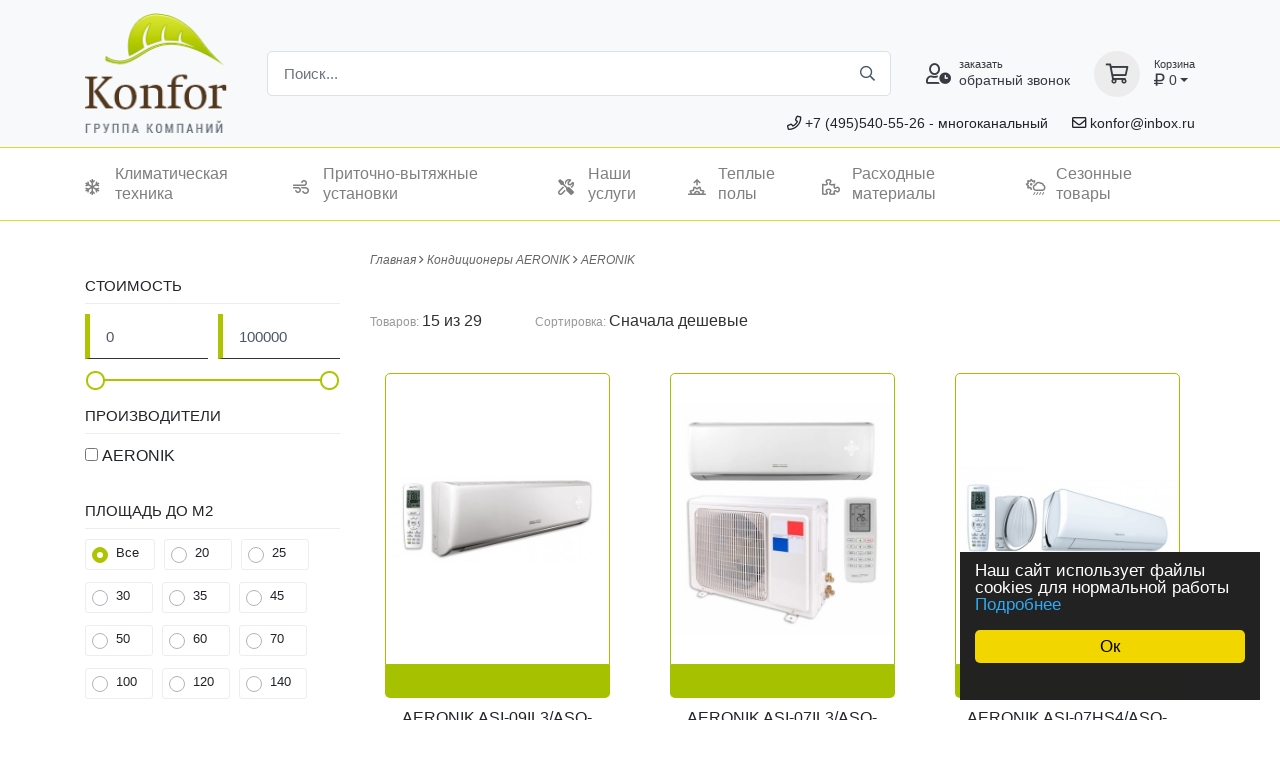

--- FILE ---
content_type: text/html; charset=utf-8
request_url: https://konfor.ru/shop/air-conditioning-aeronik/bytovye
body_size: 11239
content:
<!doctype html>
<html lang="ru">
<head>
    <meta http-equiv="Content-Type" content="text/html; charset=utf-8"/>
    <meta name="viewport" content="width=device-width, initial-scale=1, shrink-to-fit=no">
    <title>Бытовые</title>
<meta name="keywords" content="" />
<meta name="description" content="" />
<script type="text/javascript" src="/includes/jquery/jquery.js"></script>
<script type="text/javascript" src="/core/js/common.js"></script>
<link href="/templates/konfor_atw/css/inshop.css" rel="stylesheet" type="text/css" />
<script type="text/javascript" src="/components/shop/js/rating/jquery.MetaData.js"></script>
<script type="text/javascript" src="/components/shop/js/rating/jquery.rating.js"></script>
<link href="/components/shop/js/rating/jquery.rating.css" rel="stylesheet" type="text/css" />
<script type="text/javascript" src="/components/shop/js/cart.js"></script>
<link href="/templates/konfor_atw/css/owl.carousel.min.css" rel="stylesheet" type="text/css" />
<link href="/templates/konfor_atw/css/bootstrap.css" rel="stylesheet" type="text/css" />
<link href="/templates/konfor_atw/css/all.css" rel="stylesheet" type="text/css" />
<link href="/templates/konfor_atw/css/styles.css" rel="stylesheet" type="text/css" />
<link href="/templates/konfor_atw/css/style.css" rel="stylesheet" type="text/css" />
<script type="text/javascript" src="/templates/konfor_atw/js/slider.js"></script>
<script type="text/javascript" src="/templates/konfor_atw/js/owl.carousel.min.js"></script>
<script type="text/javascript" src="/templates/konfor_atw/js/jquery.time-to.min.js"></script>
<link href="/includes/jqueryui/css/smoothness/jquery-ui.min.css" rel="stylesheet" type="text/css" />
<script type="text/javascript" src="/includes/jqueryui/jquery-ui.min.js"></script>
<script type="text/javascript">var TEMPLATE = "konfor_atw";</script>
<script type="text/javascript">var LANG_CBOX_IMAGE = 'Фото'; var LANG_CBOX_FROM = 'из'; var LANG_CBOX_PREVIOUS = 'Предыдущее'; var LANG_CBOX_NEXT = 'Следующее'; var LANG_CBOX_CLOSE = 'Закрыть'; var LANG_CBOX_XHR_ERROR = 'Не удалось загрузить контент.'; var LANG_CBOX_IMG_ERROR = 'Не удалось загрузить фото.'; var LANG_CBOX_SLIDESHOWSTOP = 'Остановить слайдшоу'; var LANG_CBOX_SLIDESHOWSTART = 'Запустить слайдшоу'; var LANG_SEND = 'Отправить'; var LANG_CONTINUE = 'Продолжить'; var LANG_CLOSE = 'Закрыть'; var LANG_SAVE = 'Сохранить'; var LANG_CANCEL = 'Отмена'; var LANG_ATTENTION = 'Внимание'; var LANG_CONFIRM = 'Подтверждение действия'; var LANG_LOADING = 'Загрузка'; var LANG_ERROR = 'Ошибка'; var LANG_ADD = 'Добавить'; var LANG_SELECT_CITY = 'Выберите город'; var LANG_SELECT = 'Выбрать'; </script>
	<meta name="yandex-verification" content="03ded5e9d1386bc3" />
<script src="https://cdnjs.cloudflare.com/ajax/libs/ekko-lightbox/5.3.0/ekko-lightbox.min.js" integrity="sha512-Y2IiVZeaBwXG1wSV7f13plqlmFOx8MdjuHyYFVoYzhyRr3nH/NMDjTBSswijzADdNzMyWNetbLMfOpIPl6Cv9g==" crossorigin="anonymous"></script>
<link rel="stylesheet" href="https://cdnjs.cloudflare.com/ajax/libs/ekko-lightbox/5.3.0/ekko-lightbox.css" integrity="sha512-Velp0ebMKjcd9RiCoaHhLXkR1sFoCCWXNp6w4zj1hfMifYB5441C+sKeBl/T/Ka6NjBiRfBBQRaQq65ekYz3UQ==" crossorigin="anonymous" />

<!-- Окно об использовании файлов  cooki тёмное снизу-->
<script async type="text/javascript">
    window.cookieconsent_options = {"message":"Наш сайт использует файлы cookies для нормальной работы","dismiss":"Ок","learnMore":"Подробнее","link":"/politika-konfidencialnosti.html","theme":"dark-floating"};
</script>

<script async type="text/javascript" src="/policyalert/cookieconsent.min.js"></script>
<!-- Конец окна Cookie -->
	<meta name="google-site-verification" content="NAmmjNu55GHnR_KUa-FWPOHsfkY_rZ8si-V5rTdeMV4" />
<!-- jivo-sait-->
<script src="//code.jivo.ru/widget/eTdoOZ5RkJ" async></script>
<!-- Конец jivo-sait-->
</head>

<body>





 <header class="">
	<div class="navbar-sticky bg-light">
        <div class="navbar navbar-expand-lg navbar-light " id="header">
          <div class="container">
			<div class="topcontinf">
              <i class="fas fa-phone"></i> <a href="tel:+74955405526">+7 (495)540-55-26</a> - многоканальный
			<span><i class="fas fa-envelope"></i> <a href="mailto:konfor@inbox.ru">konfor@inbox.ru</a></span>
            </div>
			
			
			<a class="navbar-brand d-none d-lg-block mr-3 flex-shrink-0" href="/" style="min-width: 7rem;"><img width="142" src="/templates/konfor_atw/images/logo.png" alt=""></a>
			<a class="navbar-brand d-lg-none mr-2" href="/" style="min-width: 4.625rem;"><img width="74" src="/templates/konfor_atw/images/logo-ico.png" alt=""></a>
            <div class="input-group-overlay d-none d-lg-flex mx-4">
				<form id="search_form" action="/search" method="GET" enctype="multipart/form-data" style="clear:both;width:100%;">
					<input name="order_by_date" type="hidden" value="1">
					<input name="look" type="hidden" value="anyword">
					<input class="form-control appended-form-control" name="query"  type="text" placeholder="Поиск...">
					<div class="input-group-append-overlay"><span class="input-group-text"><i class="fas fa-search"></i></span></div>
				</form> 			
            </div>
            <div class="navbar-toolbar d-flex flex-shrink-0 align-items-center">
              <button class="navbar-toggler" type="button" data-toggle="collapse" data-target="#navbarCollapse"><span class="navbar-toggler-icon"></span></button>
			  <a class="navbar-tool navbar-stuck-toggler" href="#"><span class="navbar-tool-tooltip">Expand menu</span>
                <div class="navbar-tool-icon-box"></div></a>
				<a class="navbar-tool ml-1 ml-lg-0 mr-n1 mr-lg-2" href="#signin-modal" data-toggle="modal">
                <div class="navbar-tool-icon-box" data-toggle="modal" data-target="#callModal"><i class="navbar-tool-icon fas fa-user-clock"></i> <i class="fas fa-phone"></i></div>
                <div class="navbar-tool-text ml-n3" data-toggle="modal" data-target="#callModal"><small>заказать</small> обратный звонок</div></a>
				<div class="navbar-tool dropdown ml-3">
				<a class="navbar-tool-icon-box bg-secondary dropdown-toggle" href="/shop/cart.html">
						<i class="navbar-tool-icon fas fa-shopping-cart"></i></i>
				</a>
				<a class="navbar-tool-text" href="/shop/cart.html"><small>Корзина</small><i class="fas fa-ruble-sign"></i> 0</a>
                <!-- Cart dropdown-->
					
              </div>
			</div>
			
          </div>
        </div>
		
		<div class="modal fade" id="callModal" tabindex="-1" role="dialog" aria-labelledby="myModalLabel" aria-hidden="true">
			<div class="modal-dialog modal-lg">
				<div class="modal-content">
					<div class="modal-header">
						<h4 class="modal-title" id="image-gallery-title">Заказать обратный звонок</h4>
						<button type="button" class="close" data-dismiss="modal"><span aria-hidden="true">[X]</span><span class="sr-only">Close</span>
						</button>
					</div>
					<div class="modal-body">
					   <form name="userform" enctype="multipart/form-data" action="/forms/process" method="POST">
						<input type="hidden" name="form_id" value="6">
						<input type="hidden" name="csrf_token" value="1f8c8830f66a0d1b3463320f7fd6ad94">
							<div class="userform_table">
							<input type="text" name="field[30]" maxlength="300" value="" placeholder="Имя" class="text-input form_text form-control">         
							<input type="text" name="field[31]" maxlength="300" value="" placeholder="Телефон" class="text-input form_text form-control phone">                
							<div class="captcha_data">
    <div class="captcha_wrap">
        <div class="g-recaptcha" data-theme="light" data-size="normal" data-callback="captcha_ready" data-sitekey="6LdcW8gUAAAAANIIhaCmAxC5HZfRUYaGZqdEUkQD"></div>
        <script async defer type="text/javascript" src="https://www.google.com/recaptcha/api.js?hl=ru"></script>
    </div>
</div>       
							<input type="submit" value="Отправить">
								<tr>
									<td><p><span style="color: 8f8f8f;">Нажимая на кнопку "Отправить", я даю</span> <a href="/soglasie-na-obrabotku-personalnyh-dannyh.html" target = "_blank">согласие на обработку персональных данных</a></p></td>
								</tr> 							
							</div>
						</form>
					</div>
				</div>
			</div>
		</div>
				
        <div class="navbar navbar-expand-lg navbar-light navbar-stuck-menu pb-2" id="headnavi">
          <div class="container">
            <div class="collapse navbar-collapse" id="navbarCollapse">
              <!-- Search-->
              <div class="input-group-overlay d-lg-none my-3">
				<form action="/search" method="GET" enctype="multipart/form-data" style="clear:both;width:100%;">
					<input name="order_by_date" type="hidden" value="1">
					<input name="look" type="hidden" value="allwords">
					<div class="input-group-prepend-overlay"><span class="input-group-text"><i class="fas fa-search"></i></span></div>
                <input class="form-control prepended-form-control" type="text"  name="query" placeholder="Поиск...">
				</form>                 
              </div>
			    <ul id="menu1" class="navbar-nav">

    
    
        
        
        
        <ul>
            <li class="nav-item ">

                <a href="/ustanovka-kondicionerov" target="_self" class="nav-link" title="Установка кондиционеров">
					                    Установка кондиционеров
                </a>

        
    
        
        
        
            </li></ul></li>

        
        
            <li class="nav-item ">

                <a href="/shop/air-conditioning-all" target="_self" class="nav-link" title="Климатическая техника">
					<i class="fico fas fa-snowflake"></i>                    Климатическая техника
                </a>

        
    
        
        
        
        <ul>
            <li class="nav-item ">

                <a href="/shop/air-conditioning-all/bytovie" target="_self" class="nav-link" title="Бытовые кондиционеры">
					                    Бытовые кондиционеры
                </a>

        
    
        </li>
        
        
        
            <li class="nav-item ">

                <a href="/shop/air-conditioning-all/nastennie" target="_self" class="nav-link" title="Настенные кондиционеры">
					                    Настенные кондиционеры
                </a>

        
    
        </li>
        
        
        
            <li class="nav-item ">

                <a href="/shop/air-conditioning-all/invertornie" target="_self" class="nav-link" title="Инверторные кондиционеры">
					                    Инверторные кондиционеры
                </a>

        
    
        </li>
        
        
        
            <li class="nav-item ">

                <a href="/shop/air-conditioning-all/multi-systemy" target="_self" class="nav-link" title="Мульти сплит системы">
					                    Мульти сплит системы
                </a>

        
    
        
        
        
        <ul>
            <li class="nav-item ">

                <a href="/shop/air-conditioning-all/multi-systemy/komplekti-na-2-komnati" target="_self" class="nav-link" title="Комплекты на 2 комнаты">
					                    Комплекты на 2 комнаты
                </a>

        
    
        </li>
        
        
        
            <li class="nav-item ">

                <a href="/shop/air-conditioning-all/multi-systemy/komplekti-na-3-komnati" target="_self" class="nav-link" title="Комплекты на 3 комнаты">
					                    Комплекты на 3 комнаты
                </a>

        
    
        </li>
        
        
        
            <li class="nav-item ">

                <a href="/shop/air-conditioning-all/multi-systemy/komplekti-na-4-komnati" target="_self" class="nav-link" title="Комплекты на 4 комнаты">
					                    Комплекты на 4 комнаты
                </a>

        
    
        
        
        
            </li></ul></li>

        
            </li></ul></li>

        
        
            <li class="nav-item ">

                <a href="/shop/ventiljacya/pritochn-ustanovky" target="_self" class="nav-link" title="Приточно-вытяжные установки">
					<i class="fico fas fa-wind"></i>                    Приточно-вытяжные установки
                </a>

        
    
        
        
        
        <ul>
            <li class="nav-item ">

                <a href="/shop/ventiljacya/pritochn-ustanovky/air-provetrivately" target="_self" class="nav-link" title="Проветриватели">
					                    Проветриватели
                </a>

        
    
        </li>
        
        
        
            <li class="nav-item ">

                <a href="/shop/ochistitely" target="_self" class="nav-link" title="Очистители воздуха">
					                    Очистители воздуха
                </a>

        
    
        
        
        
            </li></ul></li>

        
        
            <li class="nav-item ">

                <a href="/ustanovka-kondicionerov" target="_self" class="nav-link" title="Наши услуги">
					<i class="fico fas fal fa-tools"></i>                    Наши услуги
                </a>

        
    
        
        
        
        <ul>
            <li class="nav-item ">

                <a href="/ustanovka-konditsionerov.html" target="_self" class="nav-link" title="Установка кондиционеров">
					                    Установка кондиционеров
                </a>

        
    
        </li>
        
        
        
            <li class="nav-item ">

                <a href="/obsluzhivanie-konditsionerov.html" target="_self" class="nav-link" title="Обслуживание кондиционеров">
					                    Обслуживание кондиционеров
                </a>

        
    
        </li>
        
        
        
            <li class="nav-item ">

                <a href="/uslugi/shemy-montazha-kondicionerov.html" target="_self" class="nav-link" title="Схемы монтажа">
					                    Схемы монтажа
                </a>

        
    
        
        
        
            </li></ul></li>

        
        
            <li class="nav-item ">

                <a href="/shop/teplye-polu" target="_self" class="nav-link" title="Теплые полы">
					<i class="fico fas fa-sunrise"></i>                    Теплые полы
                </a>

        
    
        
        
        
        <ul>
            <li class="nav-item ">

                <a href="/shop/teplye-polu/infrakrasnie-plenochnie-polu" target="_self" class="nav-link" title="Инфракрасный пленочный пол">
					                    Инфракрасный пленочный пол
                </a>

        
    
        </li>
        
        
        
            <li class="nav-item ">

                <a href="/shop/teplye-polu/nagrevatelnie-mati" target="_self" class="nav-link" title="Нагревательные маты">
					                    Нагревательные маты
                </a>

        
    
        </li>
        
        
        
            <li class="nav-item ">

                <a href="/shop/teplye-polu/termoregyljatori" target="_self" class="nav-link" title="Терморегуляторы">
					                    Терморегуляторы
                </a>

        
    
        
        
        
            </li></ul></li>

        
        
            <li class="nav-item ">

                <a href="" target="_self" class="nav-link" title="Расходные материалы">
					<i class="fico fas fa-puzzle-piece"></i>                    Расходные материалы
                </a>

        
    
        </li>
        
        
        
            <li class="nav-item ">

                <a href="/shop/uvlazhniteli-vozduha" target="_self" class="nav-link" title="Сезонные товары">
					<i class="fico fas fa-cloud-sun-rain"></i>                    Сезонные товары
                </a>

        
    
    
        </li>

    
</ul>              
            </div>
          </div>
        </div>
      </div>

</header>
	


<main role="main">
 






<div id="main" class="" >
	<div class="container">
		<div class="row">

								
		
		
			
						<div class="col-xs-12 col-sm-4 col-md-3 col-lg-3">
				<div class="sidebar">
					<div class="module ">
        <div class="modulebody "><a href="javascript:void(0);" onclick="$('.inshop_filter').toggle();" class="showfilterlink">Фильтр <i class="fas fa-angle-down"></i></a>

<div class="inshop_filter">

    <form action="/shop/air-conditioning-aeronik/bytovye" method="get">
	
	 	 <div class="priceblock">
	 <strong>Стоимость</strong>
		<div class="form-row">
			<div class="col">
			  <input type="text" name="filter[pfrom]" class="input form-control" id="price1" value="0" /> 
			</div>
			<div class="col">
			  <input type="text" name="filter[pto]" class="input form-control" id="price2"  value="100000" />
			</div>
		</div>

		<div id="slider-range"></div>
	</div>	
			<div class="vendorblock">
		<strong>Производители</strong>
		<div class="vendorblocklist">
					<div>
				<input type="checkbox" value="108" id="vendor108" name="filter[vendors][]"  /> <label for="vendor108">AERONIK</label>
			</div>
				</div>	
	</div>	
		
		                                                                                                                                                            					
                 
                            
                
                        							
                          
                                                                        
									<div class="otherblock" id="char26">
										<strong>
											Площадь до м2										</strong>
										<div class="custom-control custom-radio"><input type="radio" class="custom-control-input" name="filter[26]" id="filter26" value="" checked>
										<label class="custom-control-label" for="filter26">Все</label></div>	
																					
											<div class="custom-control custom-radio"><input type="radio" class="custom-control-input" name="filter[26]" value="20" id="filter260"  ><label class="custom-control-label" for="filter260">20</label></div>	
																					
											<div class="custom-control custom-radio"><input type="radio" class="custom-control-input" name="filter[26]" value="25" id="filter261"  ><label class="custom-control-label" for="filter261">25</label></div>	
																					
											<div class="custom-control custom-radio"><input type="radio" class="custom-control-input" name="filter[26]" value="30" id="filter262"  ><label class="custom-control-label" for="filter262">30</label></div>	
																					
											<div class="custom-control custom-radio"><input type="radio" class="custom-control-input" name="filter[26]" value="35" id="filter263"  ><label class="custom-control-label" for="filter263">35</label></div>	
																					
											<div class="custom-control custom-radio"><input type="radio" class="custom-control-input" name="filter[26]" value="45" id="filter264"  ><label class="custom-control-label" for="filter264">45</label></div>	
																					
											<div class="custom-control custom-radio"><input type="radio" class="custom-control-input" name="filter[26]" value="50" id="filter265"  ><label class="custom-control-label" for="filter265">50</label></div>	
																					
											<div class="custom-control custom-radio"><input type="radio" class="custom-control-input" name="filter[26]" value="60" id="filter266"  ><label class="custom-control-label" for="filter266">60</label></div>	
																					
											<div class="custom-control custom-radio"><input type="radio" class="custom-control-input" name="filter[26]" value="70" id="filter267"  ><label class="custom-control-label" for="filter267">70</label></div>	
																					
											<div class="custom-control custom-radio"><input type="radio" class="custom-control-input" name="filter[26]" value="100" id="filter268"  ><label class="custom-control-label" for="filter268">100</label></div>	
																					
											<div class="custom-control custom-radio"><input type="radio" class="custom-control-input" name="filter[26]" value="120" id="filter269"  ><label class="custom-control-label" for="filter269">120</label></div>	
																					
											<div class="custom-control custom-radio"><input type="radio" class="custom-control-input" name="filter[26]" value="140" id="filter2610"  ><label class="custom-control-label" for="filter2610">140</label></div>	
										 
									
									</div>	
                                                                    								
                        
                                          
				
                                                                                                                                                            					
                 
                            
                
                        							
                          
                                                                        
									<div class="otherblock" id="char27">
										<strong>
											Признак										</strong>
										<div class="custom-control custom-radio"><input type="radio" class="custom-control-input" name="filter[27]" id="filter27" value="" checked>
										<label class="custom-control-label" for="filter27">Все</label></div>	
																					
											<div class="custom-control custom-radio"><input type="radio" class="custom-control-input" name="filter[27]" value="холод и тепло" id="filter270"  ><label class="custom-control-label" for="filter270">холод и тепло</label></div>	
																					
											<div class="custom-control custom-radio"><input type="radio" class="custom-control-input" name="filter[27]" value="только холод" id="filter271"  ><label class="custom-control-label" for="filter271">только холод</label></div>	
																					
											<div class="custom-control custom-radio"><input type="radio" class="custom-control-input" name="filter[27]" value="инвертор холод и тепло" id="filter272"  ><label class="custom-control-label" for="filter272">инвертор холод и тепло</label></div>	
																					
											<div class="custom-control custom-radio"><input type="radio" class="custom-control-input" name="filter[27]" value="инвертор только холод" id="filter273"  ><label class="custom-control-label" for="filter273">инвертор только холод</label></div>	
										 
									
									</div>	
                                                                    								
                        
                                          
				
                                                                                                                                                                                                                                                                                                                                                                                                                                                                                                                        	
		<input type="submit" class="filterbtn" value="Подобрать" />
           
		

<script type="text/javascript">
	$(function(){
	var price1 = $('#price1').val();	
	var price2 = $('#price2').val();
	if (!price1){price1 = 0;}
	if (!price2){price2 = 100000;}
	
		 $( "#slider-range" ).slider({
			  range: true,
			  min: 0,
			  max: 100000,
			  values: [ price1, price2 ],	  
			  step: 100,
			  slide: function( event, ui ) {
				$( "#price1" ).val(ui.values[ 0 ]);
				$( "#price2" ).val(ui.values[ 1 ]);
			  }
		 });
	});
</script>

	
	
	

    </form>

</div></div>
</div>
			
				</div>
			</div>
										<div class="col-xs-12 col-sm-8 col-md-9 col-lg-9">
						
				<div id="pathway" class=""> <div class="pathway">
                        <a href="/" class="pathwaylink">Главная</a>
                <i class="fas fa-angle-right"></i>                        <a href="/shop/air-conditioning-aeronik" class="pathwaylink">Кондиционеры AERONIK</a>
                <i class="fas fa-angle-right"></i>                        <a href="/shop/air-conditioning-aeronik/bytovye" class="pathwaylink">AERONIK</a>
                    </div>
 </div>
																	<div class="component">
						 


<h1 class="con_heading"></h1>





    
            
        
        
    
    

    <div class="shop_items_sort" rel="nofollow">
	
		Товаров: <span>15 из 29</span>
	
    
		<span class="sortlink">Сортировка: 
							<a href="/shop/sort/price/desc" class="ordasc" rel="nofollow">Сначала дешевые <span class="glyphicon glyphicon-triangle-top" aria-hidden="true"></span></a>
					</span>
    </div>

    <div class="shop_items_list shoplist" rel="nofollow">
<div class="row">
       	
<div class="col-xs-12 col-sm-12 col-md-4 col-lg-4 col-xlg-4 ">	   
				<div class="item" itemscope="" itemtype="http://schema.org/Product">
					<a href="/shop/air-conditioning-aeronik/bytovye/model-asi-09il3-aso-09il1-91.html" title="AERONIK ASI-09IL3/ASO-09IL1">
					<div class="imageblock">						
											<meta itemprop="image" content="https://konfor.ru/images/photos/small/shop91.jpg"></meta>
							<img alt="AERONIK ASI-09IL3/ASO-09IL1" src="/templates/konfor_atw/images/item.gif" style="background-image:url(/images/photos/small/shop91.jpg)">	
							
								
						</div>	
						<div class="iteminfo">
															
				
						</div>	
					</a>						
					<a href="/shop/air-conditioning-aeronik/bytovye/model-asi-09il3-aso-09il1-91.html" title="AERONIK ASI-09IL3/ASO-09IL1"><span itemprop="name" class="title">AERONIK ASI-09IL3/ASO-09IL1</span></a>
											<div itemprop="offers" itemscope="" itemtype="http://schema.org/Offer">	
																						 <p class="price" itemprop="price">33900 <i class="fas fa-ruble-sign"></i></p>
															
																					<form action="/shop/addtocart" id="catritem0" method="POST" class="">
								<input type="hidden" name="add_to_cart_item_id" value="91" />
								<input type="hidden" name="var_art_no" value="" />
																<a class="carticobtn " title="В корзину" href="javascript:void(0)" onclick="$('#catritem0').submit();" role="button"><i class="fas fa-cart-plus"></i></a>
															</form>	
														<link itemprop="availability" href="http://schema.org/InStock">
						</div>
									</div>
 </div>			
			
<div class="col-xs-12 col-sm-12 col-md-4 col-lg-4 col-xlg-4 ">	   
				<div class="item" itemscope="" itemtype="http://schema.org/Product">
					<a href="/shop/air-conditioning-aeronik/bytovye/model-asi-07il3-aso-07il1-83.html" title="AERONIK ASI-07IL3/ASO-07IL1">
					<div class="imageblock">						
											<meta itemprop="image" content="https://konfor.ru/images/photos/small/shop83.jpg"></meta>
							<img alt="AERONIK ASI-07IL3/ASO-07IL1" src="/templates/konfor_atw/images/item.gif" style="background-image:url(/images/photos/small/shop83.jpg)">	
							
								
						</div>	
						<div class="iteminfo">
															
				
						</div>	
					</a>						
					<a href="/shop/air-conditioning-aeronik/bytovye/model-asi-07il3-aso-07il1-83.html" title="AERONIK ASI-07IL3/ASO-07IL1"><span itemprop="name" class="title">AERONIK ASI-07IL3/ASO-07IL1</span></a>
											<div itemprop="offers" itemscope="" itemtype="http://schema.org/Offer">	
																						 <p class="price" itemprop="price">32400 <i class="fas fa-ruble-sign"></i></p>
															
																					<form action="/shop/addtocart" id="catritem1" method="POST" class="">
								<input type="hidden" name="add_to_cart_item_id" value="83" />
								<input type="hidden" name="var_art_no" value="" />
																<a class="carticobtn " title="В корзину" href="javascript:void(0)" onclick="$('#catritem1').submit();" role="button"><i class="fas fa-cart-plus"></i></a>
															</form>	
														<link itemprop="availability" href="http://schema.org/InStock">
						</div>
									</div>
 </div>			
			
<div class="col-xs-12 col-sm-12 col-md-4 col-lg-4 col-xlg-4 ">	   
				<div class="item" itemscope="" itemtype="http://schema.org/Product">
					<a href="/shop/air-conditioning-aeronik/bytovye/model-asi-07hs4-aso-07hs4.html" title="AERONIK ASI-07HS4/ASO-07HS4">
					<div class="imageblock">						
											<meta itemprop="image" content="https://konfor.ru/images/photos/small/shop48.jpg"></meta>
							<img alt="AERONIK ASI-07HS4/ASO-07HS4" src="/templates/konfor_atw/images/item.gif" style="background-image:url(/images/photos/small/shop48.jpg)">	
							
								
						</div>	
						<div class="iteminfo">
															
				
						</div>	
					</a>						
					<a href="/shop/air-conditioning-aeronik/bytovye/model-asi-07hs4-aso-07hs4.html" title="AERONIK ASI-07HS4/ASO-07HS4"><span itemprop="name" class="title">AERONIK ASI-07HS4/ASO-07HS4</span></a>
											<div itemprop="offers" itemscope="" itemtype="http://schema.org/Offer">	
																						 <p class="price" itemprop="price">22480 <i class="fas fa-ruble-sign"></i></p>
															
																					<form action="/shop/addtocart" id="catritem2" method="POST" class="">
								<input type="hidden" name="add_to_cart_item_id" value="48" />
								<input type="hidden" name="var_art_no" value="" />
																<a class="carticobtn " title="В корзину" href="javascript:void(0)" onclick="$('#catritem2').submit();" role="button"><i class="fas fa-cart-plus"></i></a>
															</form>	
														<link itemprop="availability" href="http://schema.org/InStock">
						</div>
									</div>
 </div>			
			
<div class="col-xs-12 col-sm-12 col-md-4 col-lg-4 col-xlg-4 ">	   
				<div class="item" itemscope="" itemtype="http://schema.org/Product">
					<a href="/shop/air-conditioning-aeronik/bytovye/model-asi-09hs4-aso-09hs4-79.html" title="AERONIK ASI-09HS4/ASO-09HS4">
					<div class="imageblock">						
											<meta itemprop="image" content="https://konfor.ru/images/photos/small/shop79.jpg"></meta>
							<img alt="AERONIK ASI-09HS4/ASO-09HS4" src="/templates/konfor_atw/images/item.gif" style="background-image:url(/images/photos/small/shop79.jpg)">	
							
								
						</div>	
						<div class="iteminfo">
															
				
						</div>	
					</a>						
					<a href="/shop/air-conditioning-aeronik/bytovye/model-asi-09hs4-aso-09hs4-79.html" title="AERONIK ASI-09HS4/ASO-09HS4"><span itemprop="name" class="title">AERONIK ASI-09HS4/ASO-09HS4</span></a>
											<div itemprop="offers" itemscope="" itemtype="http://schema.org/Offer">	
																						 <p class="price" itemprop="price">24800 <i class="fas fa-ruble-sign"></i></p>
															
																					<form action="/shop/addtocart" id="catritem3" method="POST" class="">
								<input type="hidden" name="add_to_cart_item_id" value="79" />
								<input type="hidden" name="var_art_no" value="" />
																<a class="carticobtn " title="В корзину" href="javascript:void(0)" onclick="$('#catritem3').submit();" role="button"><i class="fas fa-cart-plus"></i></a>
															</form>	
														<link itemprop="availability" href="http://schema.org/InStock">
						</div>
									</div>
 </div>			
			
<div class="col-xs-12 col-sm-12 col-md-4 col-lg-4 col-xlg-4 ">	   
				<div class="item" itemscope="" itemtype="http://schema.org/Product">
					<a href="/shop/air-conditioning-aeronik/bytovye/model-asi-12hs4-aso-12hs4-80.html" title="AERONIK ASI-12HS4/ASO-12HS4">
					<div class="imageblock">						
											<meta itemprop="image" content="https://konfor.ru/images/photos/small/shop80.jpg"></meta>
							<img alt="AERONIK ASI-12HS4/ASO-12HS4" src="/templates/konfor_atw/images/item.gif" style="background-image:url(/images/photos/small/shop80.jpg)">	
							
								
						</div>	
						<div class="iteminfo">
															
				
						</div>	
					</a>						
					<a href="/shop/air-conditioning-aeronik/bytovye/model-asi-12hs4-aso-12hs4-80.html" title="AERONIK ASI-12HS4/ASO-12HS4"><span itemprop="name" class="title">AERONIK ASI-12HS4/ASO-12HS4</span></a>
											<div itemprop="offers" itemscope="" itemtype="http://schema.org/Offer">	
																						 <p class="price" itemprop="price">33400 <i class="fas fa-ruble-sign"></i></p>
															
																					<form action="/shop/addtocart" id="catritem4" method="POST" class="">
								<input type="hidden" name="add_to_cart_item_id" value="80" />
								<input type="hidden" name="var_art_no" value="" />
																<a class="carticobtn " title="В корзину" href="javascript:void(0)" onclick="$('#catritem4').submit();" role="button"><i class="fas fa-cart-plus"></i></a>
															</form>	
														<link itemprop="availability" href="http://schema.org/InStock">
						</div>
									</div>
 </div>			
			
<div class="col-xs-12 col-sm-12 col-md-4 col-lg-4 col-xlg-4 ">	   
				<div class="item" itemscope="" itemtype="http://schema.org/Product">
					<a href="/shop/air-conditioning-aeronik/bytovye/model-asi-18hs4-aso-18hs4.html" title="AERONIK ASI-18HS4/ASO-18HS4">
					<div class="imageblock">						
											<meta itemprop="image" content="https://konfor.ru/images/photos/small/shop81.jpg"></meta>
							<img alt="AERONIK ASI-18HS4/ASO-18HS4" src="/templates/konfor_atw/images/item.gif" style="background-image:url(/images/photos/small/shop81.jpg)">	
							
								
						</div>	
						<div class="iteminfo">
															
				
						</div>	
					</a>						
					<a href="/shop/air-conditioning-aeronik/bytovye/model-asi-18hs4-aso-18hs4.html" title="AERONIK ASI-18HS4/ASO-18HS4"><span itemprop="name" class="title">AERONIK ASI-18HS4/ASO-18HS4</span></a>
											<div itemprop="offers" itemscope="" itemtype="http://schema.org/Offer">	
																						 <p class="price" itemprop="price">48900 <i class="fas fa-ruble-sign"></i></p>
															
																					<form action="/shop/addtocart" id="catritem5" method="POST" class="">
								<input type="hidden" name="add_to_cart_item_id" value="81" />
								<input type="hidden" name="var_art_no" value="" />
																<a class="carticobtn " title="В корзину" href="javascript:void(0)" onclick="$('#catritem5').submit();" role="button"><i class="fas fa-cart-plus"></i></a>
															</form>	
														<link itemprop="availability" href="http://schema.org/InStock">
						</div>
									</div>
 </div>			
			
<div class="col-xs-12 col-sm-12 col-md-4 col-lg-4 col-xlg-4 ">	   
				<div class="item" itemscope="" itemtype="http://schema.org/Product">
					<a href="/shop/air-conditioning-aeronik/bytovye/model-asi-24hs4-aso-24hs4.html" title="AERONIK ASI-24HS4/ASO-24HS4">
					<div class="imageblock">						
											<meta itemprop="image" content="https://konfor.ru/images/photos/small/shop82.jpg"></meta>
							<img alt="AERONIK ASI-24HS4/ASO-24HS4" src="/templates/konfor_atw/images/item.gif" style="background-image:url(/images/photos/small/shop82.jpg)">	
							
								
						</div>	
						<div class="iteminfo">
															
				
						</div>	
					</a>						
					<a href="/shop/air-conditioning-aeronik/bytovye/model-asi-24hs4-aso-24hs4.html" title="AERONIK ASI-24HS4/ASO-24HS4"><span itemprop="name" class="title">AERONIK ASI-24HS4/ASO-24HS4</span></a>
											<div itemprop="offers" itemscope="" itemtype="http://schema.org/Offer">	
																						 <p class="price" itemprop="price">65900 <i class="fas fa-ruble-sign"></i></p>
															
																					<form action="/shop/addtocart" id="catritem6" method="POST" class="">
								<input type="hidden" name="add_to_cart_item_id" value="82" />
								<input type="hidden" name="var_art_no" value="" />
																<a class="carticobtn " title="В корзину" href="javascript:void(0)" onclick="$('#catritem6').submit();" role="button"><i class="fas fa-cart-plus"></i></a>
															</form>	
														<link itemprop="availability" href="http://schema.org/InStock">
						</div>
									</div>
 </div>			
			
<div class="col-xs-12 col-sm-12 col-md-4 col-lg-4 col-xlg-4 ">	   
				<div class="item" itemscope="" itemtype="http://schema.org/Product">
					<a href="/shop/air-conditioning-aeronik/bytovye/model-asi-12il3-aso-12il1.html" title="AERONIK ASI-12IL3/ASO-12IL1">
					<div class="imageblock">						
											<meta itemprop="image" content="https://konfor.ru/images/photos/small/shop92.jpg"></meta>
							<img alt="AERONIK ASI-12IL3/ASO-12IL1" src="/templates/konfor_atw/images/item.gif" style="background-image:url(/images/photos/small/shop92.jpg)">	
							
								
						</div>	
						<div class="iteminfo">
															
				
						</div>	
					</a>						
					<a href="/shop/air-conditioning-aeronik/bytovye/model-asi-12il3-aso-12il1.html" title="AERONIK ASI-12IL3/ASO-12IL1"><span itemprop="name" class="title">AERONIK ASI-12IL3/ASO-12IL1</span></a>
											<div itemprop="offers" itemscope="" itemtype="http://schema.org/Offer">	
																						 <p class="price" itemprop="price">38900 <i class="fas fa-ruble-sign"></i></p>
															
																					<form action="/shop/addtocart" id="catritem7" method="POST" class="">
								<input type="hidden" name="add_to_cart_item_id" value="92" />
								<input type="hidden" name="var_art_no" value="" />
																<a class="carticobtn " title="В корзину" href="javascript:void(0)" onclick="$('#catritem7').submit();" role="button"><i class="fas fa-cart-plus"></i></a>
															</form>	
														<link itemprop="availability" href="http://schema.org/InStock">
						</div>
									</div>
 </div>			
			
<div class="col-xs-12 col-sm-12 col-md-4 col-lg-4 col-xlg-4 ">	   
				<div class="item" itemscope="" itemtype="http://schema.org/Product">
					<a href="/shop/air-conditioning-aeronik/bytovye/model-asi-07il2-aso-07il1-90.html" title="AERONIK ASI-07IL2/ASO-07IL1">
					<div class="imageblock">						
											<meta itemprop="image" content="https://konfor.ru/images/photos/small/shop90.jpg"></meta>
							<img alt="AERONIK ASI-07IL2/ASO-07IL1" src="/templates/konfor_atw/images/item.gif" style="background-image:url(/images/photos/small/shop90.jpg)">	
							
								
						</div>	
						<div class="iteminfo">
															
				
						</div>	
					</a>						
					<a href="/shop/air-conditioning-aeronik/bytovye/model-asi-07il2-aso-07il1-90.html" title="AERONIK ASI-07IL2/ASO-07IL1"><span itemprop="name" class="title">AERONIK ASI-07IL2/ASO-07IL1</span></a>
											<div itemprop="offers" itemscope="" itemtype="http://schema.org/Offer">	
																						 <p class="price" itemprop="price">32500 <i class="fas fa-ruble-sign"></i></p>
															
																					<form action="/shop/addtocart" id="catritem8" method="POST" class="">
								<input type="hidden" name="add_to_cart_item_id" value="90" />
								<input type="hidden" name="var_art_no" value="" />
																<a class="carticobtn " title="В корзину" href="javascript:void(0)" onclick="$('#catritem8').submit();" role="button"><i class="fas fa-cart-plus"></i></a>
															</form>	
														<link itemprop="availability" href="http://schema.org/InStock">
						</div>
									</div>
 </div>			
			
<div class="col-xs-12 col-sm-12 col-md-4 col-lg-4 col-xlg-4 ">	   
				<div class="item" itemscope="" itemtype="http://schema.org/Product">
					<a href="/shop/air-conditioning-aeronik/bytovye/model-asi-24il3-aso-24il1-1271.html" title="AERONIK ASI-07HS5/ASO-07HS5">
					<div class="imageblock">						
											<meta itemprop="image" content="https://konfor.ru/images/photos/small/shop1271.jpg"></meta>
							<img alt="AERONIK ASI-07HS5/ASO-07HS5" src="/templates/konfor_atw/images/item.gif" style="background-image:url(/images/photos/small/shop1271.jpg)">	
							
								
						</div>	
						<div class="iteminfo">
															
				
						</div>	
					</a>						
					<a href="/shop/air-conditioning-aeronik/bytovye/model-asi-24il3-aso-24il1-1271.html" title="AERONIK ASI-07HS5/ASO-07HS5"><span itemprop="name" class="title">AERONIK ASI-07HS5/ASO-07HS5</span></a>
											<div itemprop="offers" itemscope="" itemtype="http://schema.org/Offer">	
																						 <p class="price" itemprop="price">22390 <i class="fas fa-ruble-sign"></i></p>
															
																					<form action="/shop/addtocart" id="catritem9" method="POST" class="">
								<input type="hidden" name="add_to_cart_item_id" value="1271" />
								<input type="hidden" name="var_art_no" value="" />
																<a class="carticobtn " title="В корзину" href="javascript:void(0)" onclick="$('#catritem9').submit();" role="button"><i class="fas fa-cart-plus"></i></a>
															</form>	
														<link itemprop="availability" href="http://schema.org/InStock">
						</div>
									</div>
 </div>			
			
<div class="col-xs-12 col-sm-12 col-md-4 col-lg-4 col-xlg-4 ">	   
				<div class="item" itemscope="" itemtype="http://schema.org/Product">
					<a href="/shop/air-conditioning-aeronik/bytovye/model-asi-24il3-aso-24il1-1272.html" title="AERONIK ASI-09HS5/ASO-09HS5">
					<div class="imageblock">						
											<meta itemprop="image" content="https://konfor.ru/images/photos/small/shop1272.jpg"></meta>
							<img alt="AERONIK ASI-09HS5/ASO-09HS5" src="/templates/konfor_atw/images/item.gif" style="background-image:url(/images/photos/small/shop1272.jpg)">	
							
								
						</div>	
						<div class="iteminfo">
															
				
						</div>	
					</a>						
					<a href="/shop/air-conditioning-aeronik/bytovye/model-asi-24il3-aso-24il1-1272.html" title="AERONIK ASI-09HS5/ASO-09HS5"><span itemprop="name" class="title">AERONIK ASI-09HS5/ASO-09HS5</span></a>
											<div itemprop="offers" itemscope="" itemtype="http://schema.org/Offer">	
																						 <p class="price" itemprop="price">24700 <i class="fas fa-ruble-sign"></i></p>
															
																					<form action="/shop/addtocart" id="catritem10" method="POST" class="">
								<input type="hidden" name="add_to_cart_item_id" value="1272" />
								<input type="hidden" name="var_art_no" value="" />
																<a class="carticobtn " title="В корзину" href="javascript:void(0)" onclick="$('#catritem10').submit();" role="button"><i class="fas fa-cart-plus"></i></a>
															</form>	
														<link itemprop="availability" href="http://schema.org/InStock">
						</div>
									</div>
 </div>			
			
<div class="col-xs-12 col-sm-12 col-md-4 col-lg-4 col-xlg-4 ">	   
				<div class="item" itemscope="" itemtype="http://schema.org/Product">
					<a href="/shop/air-conditioning-aeronik/bytovye/model-asi-24il3-aso-24il1-1273.html" title="AERONIK ASI-12HS5/ASO-12HS5">
					<div class="imageblock">						
											<meta itemprop="image" content="https://konfor.ru/images/photos/small/shop1273.jpg"></meta>
							<img alt="AERONIK ASI-12HS5/ASO-12HS5" src="/templates/konfor_atw/images/item.gif" style="background-image:url(/images/photos/small/shop1273.jpg)">	
							
								
						</div>	
						<div class="iteminfo">
															
				
						</div>	
					</a>						
					<a href="/shop/air-conditioning-aeronik/bytovye/model-asi-24il3-aso-24il1-1273.html" title="AERONIK ASI-12HS5/ASO-12HS5"><span itemprop="name" class="title">AERONIK ASI-12HS5/ASO-12HS5</span></a>
											<div itemprop="offers" itemscope="" itemtype="http://schema.org/Offer">	
																						 <p class="price" itemprop="price">33300 <i class="fas fa-ruble-sign"></i></p>
															
																					<form action="/shop/addtocart" id="catritem11" method="POST" class="">
								<input type="hidden" name="add_to_cart_item_id" value="1273" />
								<input type="hidden" name="var_art_no" value="" />
																<a class="carticobtn " title="В корзину" href="javascript:void(0)" onclick="$('#catritem11').submit();" role="button"><i class="fas fa-cart-plus"></i></a>
															</form>	
														<link itemprop="availability" href="http://schema.org/InStock">
						</div>
									</div>
 </div>			
			
<div class="col-xs-12 col-sm-12 col-md-4 col-lg-4 col-xlg-4 ">	   
				<div class="item" itemscope="" itemtype="http://schema.org/Product">
					<a href="/shop/air-conditioning-aeronik/bytovye/model-asi-24il3-aso-24il1-1274.html" title="AERONIK ASI-18HS5/ASO-18HS5">
					<div class="imageblock">						
											<meta itemprop="image" content="https://konfor.ru/images/photos/small/shop1274.jpg"></meta>
							<img alt="AERONIK ASI-18HS5/ASO-18HS5" src="/templates/konfor_atw/images/item.gif" style="background-image:url(/images/photos/small/shop1274.jpg)">	
							
								
						</div>	
						<div class="iteminfo">
															
				
						</div>	
					</a>						
					<a href="/shop/air-conditioning-aeronik/bytovye/model-asi-24il3-aso-24il1-1274.html" title="AERONIK ASI-18HS5/ASO-18HS5"><span itemprop="name" class="title">AERONIK ASI-18HS5/ASO-18HS5</span></a>
											<div itemprop="offers" itemscope="" itemtype="http://schema.org/Offer">	
																						 <p class="price" itemprop="price">49500 <i class="fas fa-ruble-sign"></i></p>
															
																					<form action="/shop/addtocart" id="catritem12" method="POST" class="">
								<input type="hidden" name="add_to_cart_item_id" value="1274" />
								<input type="hidden" name="var_art_no" value="" />
																<a class="carticobtn " title="В корзину" href="javascript:void(0)" onclick="$('#catritem12').submit();" role="button"><i class="fas fa-cart-plus"></i></a>
															</form>	
														<link itemprop="availability" href="http://schema.org/InStock">
						</div>
									</div>
 </div>			
			
<div class="col-xs-12 col-sm-12 col-md-4 col-lg-4 col-xlg-4 ">	   
				<div class="item" itemscope="" itemtype="http://schema.org/Product">
					<a href="/shop/air-conditioning-aeronik/bytovye/model-asi-24il3-aso-24il1-1275.html" title="AERONIK ASI-24HS5/ASO-24HS5">
					<div class="imageblock">						
											<meta itemprop="image" content="https://konfor.ru/images/photos/small/shop1275.jpg"></meta>
							<img alt="AERONIK ASI-24HS5/ASO-24HS5" src="/templates/konfor_atw/images/item.gif" style="background-image:url(/images/photos/small/shop1275.jpg)">	
							
								
						</div>	
						<div class="iteminfo">
															
				
						</div>	
					</a>						
					<a href="/shop/air-conditioning-aeronik/bytovye/model-asi-24il3-aso-24il1-1275.html" title="AERONIK ASI-24HS5/ASO-24HS5"><span itemprop="name" class="title">AERONIK ASI-24HS5/ASO-24HS5</span></a>
											<div itemprop="offers" itemscope="" itemtype="http://schema.org/Offer">	
																						 <p class="price" itemprop="price">65900 <i class="fas fa-ruble-sign"></i></p>
															
																					<form action="/shop/addtocart" id="catritem13" method="POST" class="">
								<input type="hidden" name="add_to_cart_item_id" value="1275" />
								<input type="hidden" name="var_art_no" value="" />
																<a class="carticobtn " title="В корзину" href="javascript:void(0)" onclick="$('#catritem13').submit();" role="button"><i class="fas fa-cart-plus"></i></a>
															</form>	
														<link itemprop="availability" href="http://schema.org/InStock">
						</div>
									</div>
 </div>			
			
<div class="col-xs-12 col-sm-12 col-md-4 col-lg-4 col-xlg-4 ">	   
				<div class="item" itemscope="" itemtype="http://schema.org/Product">
					<a href="/shop/air-conditioning-aeronik/bytovye/model-asi-24il3-aso-24il1-1276.html" title="AERONIK ASI-30HS5/ASO-30HS5">
					<div class="imageblock">						
											<meta itemprop="image" content="https://konfor.ru/images/photos/small/shop1276.jpg"></meta>
							<img alt="AERONIK ASI-30HS5/ASO-30HS5" src="/templates/konfor_atw/images/item.gif" style="background-image:url(/images/photos/small/shop1276.jpg)">	
							
								
						</div>	
						<div class="iteminfo">
															
				
						</div>	
					</a>						
					<a href="/shop/air-conditioning-aeronik/bytovye/model-asi-24il3-aso-24il1-1276.html" title="AERONIK ASI-30HS5/ASO-30HS5"><span itemprop="name" class="title">AERONIK ASI-30HS5/ASO-30HS5</span></a>
											<div itemprop="offers" itemscope="" itemtype="http://schema.org/Offer">	
																						 <p class="price" itemprop="price">89900 <i class="fas fa-ruble-sign"></i></p>
															
																					<form action="/shop/addtocart" id="catritem14" method="POST" class="">
								<input type="hidden" name="add_to_cart_item_id" value="1276" />
								<input type="hidden" name="var_art_no" value="" />
																<a class="carticobtn " title="В корзину" href="javascript:void(0)" onclick="$('#catritem14').submit();" role="button"><i class="fas fa-cart-plus"></i></a>
															</form>	
														<link itemprop="availability" href="http://schema.org/InStock">
						</div>
									</div>
 </div>			
		 </div>
    </div>
	

            <div class="shop_pages" rel="nofollow">
            <div class="pagebar"><span class="pagebar_current">1</span> <a href="/shop/air-conditioning-aeronik/bytovye/page-2" class="pagebar_page">2</a>  <a href="/shop/air-conditioning-aeronik/bytovye/page-2" class="pagebar_page ara"><i class="fa fa-angle-right"></i></a>  <a href="/shop/air-conditioning-aeronik/bytovye/page-2" class="pagebar_page ara"><i class="fa fa-angle-double-right"></i></a> </div>
        </div>
    	
	<div class="shop_items_sort" rel="nofollow">
	
		Товаров: <span>15 из 29</span>
	
    
		<span class="sortlink">Сортировка: 
							<a href="/shop/sort/price/desc" class="orderdesc" rel="nofollow">Сначала дорогие <span class="glyphicon glyphicon-triangle-bottom" aria-hidden="true"></span></a>
					</span>
    </div>







					</div>
					
								
				</div>
		</div>
	</div>
</div>

<div class="module ">
            <div class="moduletitle ">
            Вы смотрели
        </div>
        <div class="modulebody "><div class="container">

	
</div>	
</div>
</div>
	

</main>
	
	



	<section class="quoteblock">
	<div class="container">
	<h2 class="modtitle">Отзывы</h2>	<div class="row">
				<div class="col-12 col-sm-12 col-md-6 col-lg-4 col-xl-4">
<blockquote class="quote-card ">
<div class="quotetext">
<p>Обращались в эту компанию за покупкой и установкой кондиционера. Как все происходило - мне понравилось. Ребята с установкой долго не возились, установили, работает, мы с мужем довольны.</p>
</div>
<cite><b><a href="#">Яна Жигулева</a>&nbsp; 21.08.2020</b></cite></blockquote>
</div>

<div class="col-12 col-sm-12 col-md-6 col-lg-4 col-xl-4">
<blockquote class="quote-card ">
<div class="quotetext">
<p>Приобрели у данной компании кондиционер. Отлично справляется со своей работой. Хотела отметить вежливый персонал, хорошо обученных сотрудников, которые помогли выбрать и проконсультировали. После заявки - быстро перезвонили и все оформили. Утром следующего дня кондиционер привезли и установили. Спасибо!</p>
</div>
<cite><b><a href="#">Юлия Лобова</a>&nbsp; 13.07.2020</b></cite></blockquote>
</div>

<div class="col-12 col-sm-12 col-md-6 col-lg-4 col-xl-4">
<blockquote class="quote-card ">
<div class="quotetext">
<p>Обращались сюда от нашей организации, когда этим летом после кап.ремонта здания, возникла необходимость в установке кондиционеров в офисы. По телефону менеджеры довольно оперативно посоветовали нам именно те модели, которые подходили бы по мощности, для охлаждения того или иного метража помещения. Заключили договор, и получили ежегодное сервисное обслуживание. Что не может не радовать) При чем цены на кондиционеры всё же ниже, чем у конкурентов.</p>
</div>
<cite><b><a href="#">Евгений Потапов</a>&nbsp;07.07.2020</b></cite></blockquote>
</div>
		</div>
		</div>
	</section>	

	<script type="text/javascript" charset="utf-8" async src="https://api-maps.yandex.ru/services/constructor/1.0/js/?um=constructor%3A1f5509a1a2f8e589de0b93bed21710b9707704846eb37252abe960201b7a24ad&amp;width=100%25&amp;height=300&amp;lang=ru_RU&amp;scroll=true"></script>
		
	<footer>
		 <div class="container">
		 
		 <div class="row">
				<div class="col-12 col-sm-12 col-md-12 col-lg-4 col-xl-4">
				<a class="logolink" href="index.html" style=""><img src="/templates/konfor_atw/images/logo-ico-f.png" alt=""></a>
				<ul class="leftcont">
					<li>©2014-2020 «Konfor.ru»</li>
					<li><a href="tel:+7 (499) 175-34-55">+7 (499) 175-34-55</a></li>
					<li><a href="mailto:konfor@inbox.ru">konfor@inbox.ru</a></li>
					<li>109443 г. Москва ул Юных Ленинцев д 83 к 4</li>
				</ul>
				</div>
				<div class="col-12 col-sm-6 col-md-6 col-lg-4 col-xl-4">
					<ul class="fmenu">
    		<li><a href="/ustanovka-kondicionerov" target="_self" title="Установка кондиционеров">Установка кондиционеров</a></li>
    		<li><a href="/shop/air-conditioning-all" target="_self" title="Климатическая техника">Климатическая техника</a></li>
    		<li><a href="/shop/air-conditioning-all/bytovie" target="_self" title="Бытовые кондиционеры">Бытовые кондиционеры</a></li>
    		<li><a href="/shop/air-conditioning-all/nastennie" target="_self" title="Настенные кондиционеры">Настенные кондиционеры</a></li>
    		<li><a href="/shop/air-conditioning-all/invertornie" target="_self" title="Инверторные кондиционеры">Инверторные кондиционеры</a></li>
    		<li><a href="/shop/air-conditioning-all/multi-systemy" target="_self" title="Мульти сплит системы">Мульти сплит системы</a></li>
    		<li><a href="/shop/air-conditioning-all/multi-systemy/komplekti-na-2-komnati" target="_self" title="Комплекты на 2 комнаты">Комплекты на 2 комнаты</a></li>
    		<li><a href="/shop/air-conditioning-all/multi-systemy/komplekti-na-3-komnati" target="_self" title="Комплекты на 3 комнаты">Комплекты на 3 комнаты</a></li>
    		<li><a href="/shop/air-conditioning-all/multi-systemy/komplekti-na-4-komnati" target="_self" title="Комплекты на 4 комнаты">Комплекты на 4 комнаты</a></li>
    		<li><a href="/shop/ventiljacya/pritochn-ustanovky" target="_self" title="Приточно-вытяжные установки">Приточно-вытяжные установки</a></li>
    		<li><a href="/shop/ventiljacya/pritochn-ustanovky/air-provetrivately" target="_self" title="Проветриватели">Проветриватели</a></li>
    		<li><a href="/shop/ochistitely" target="_self" title="Очистители воздуха">Очистители воздуха</a></li>
    		<li><a href="/ustanovka-kondicionerov" target="_self" title="Наши услуги">Наши услуги</a></li>
    		<li><a href="/ustanovka-konditsionerov.html" target="_self" title="Установка кондиционеров">Установка кондиционеров</a></li>
    		<li><a href="/obsluzhivanie-konditsionerov.html" target="_self" title="Обслуживание кондиционеров">Обслуживание кондиционеров</a></li>
    		<li><a href="/uslugi/shemy-montazha-kondicionerov.html" target="_self" title="Схемы монтажа">Схемы монтажа</a></li>
    		<li><a href="/shop/teplye-polu" target="_self" title="Теплые полы">Теплые полы</a></li>
    		<li><a href="/shop/teplye-polu/infrakrasnie-plenochnie-polu" target="_self" title="Инфракрасный пленочный пол">Инфракрасный пленочный пол</a></li>
    		<li><a href="/shop/teplye-polu/nagrevatelnie-mati" target="_self" title="Нагревательные маты">Нагревательные маты</a></li>
    		<li><a href="/shop/teplye-polu/termoregyljatori" target="_self" title="Терморегуляторы">Терморегуляторы</a></li>
    		<li><a href="" target="_self" title="Расходные материалы">Расходные материалы</a></li>
    		<li><a href="/shop/uvlazhniteli-vozduha" target="_self" title="Сезонные товары">Сезонные товары</a></li>
    </ul>   
				</div>
				
				<div class="col-12 col-sm-6 col-md-6 col-lg-4 col-xl-4">
				<ul class="fmenu">
    		<li><a href="/o-nas.html" target="_self" title="О нас">О нас</a></li>
    		<li><a href="#" target="_self" title="Вакансии">Вакансии</a></li>
    		<li><a href="https://www.google.ru/search?newwindow=1&q=konfor&rflfq=1&rlha=0&rllag=47004437,32472687,1043934&tbm=lcl&rldimm=8835328160430221788&tbs=lrf:!2m1!1e2!2m1!1e3!3sEAE,lf:1,lf_ui:2&spf=1499763868191" target="_blank" title="Отзывы">Отзывы</a></li>
    		<li><a href="/photos" target="_self" title="Галерея">Галерея</a></li>
    		<li><a href="/kontakty.html" target="_self" title="Контакты">Контакты</a></li>
    		<li><a href="/politika-konfidencialnosti.html" target="_self" title="Политика конфиденциальности">Политика конфиденциальности</a></li>
    </ul>  
				</div>
				
		 </div>
		 
		 
		 
		 
		 
		  </div>
		</footer>





<script type="text/javascript">
	jQuery(function($){
		$(".phone").mask("+7(999)999-99-99");
	});
	
	$('form#sendphone').submit(function(e) {
        var phone = $('#customer_phone').val();
		if(phone){
			$.ajax({
			  type: "POST", 
			  url: '/includes/sendphone.php', 
			  data: 'phone='+phone
			}).done(function() {
			  alert('Заявка успешно отправлена!');
			  $('#customer_phone').val('');
			}).fail(function() {
			  alert('Произошла ошибка, попробуйте позже!');
			});
		}else{
			alert('Номер телефона введен некорретно!');
		}
        e.preventDefault(); 
      });

	jQuery(document).ready(function() {
		$('#callModal').on('shown.bs.modal', function () {
		  $('#callModal').trigger('focus')
		});

		$("#back-top").hide();

		$(window).scroll(function (){
			if ($(this).scrollTop() > 700){
				$("#back-top").fadeIn();
			} else{
				$("#back-top").fadeOut();
			}
		});

		$("#back-top").click(function (){
			$("body,html").animate({
				scrollTop:0
			}, 800);
			return false;
		});


	});
	
$(document).on('click', '[data-toggle="lightbox"]', function(event) {
	event.preventDefault();
	$(this).ekkoLightbox();
});
$(document).on('click', '.lightbox-enabled', function(event) {
	event.preventDefault();
	$(this).ekkoLightbox();
});
jQuery(document).ready(function() {
	//статьи анонсы и основной текст
	$( '.con_text img, .con_desc img' ).wrap( function(){
		return  $( '<a href="' + $( this ).attr( 'src' ) + '" data-toggle="lightbox"/>');
	});
});
</script>

	<script src="https://www.google.com/recaptcha/api.js?onload=myCallBack&render=explicit" async defer></script>
	<link href="/templates/konfor_atw/css/crutch.css" rel="stylesheet" type="text/css" />
	<script src="/templates/konfor_atw/js/index.js" type="text/javascript"></script>
	<script src="/templates/konfor_atw/js/maskedinput.js" type="text/javascript"></script>
	  <script src="https://cdnjs.cloudflare.com/ajax/libs/popper.js/1.11.0/umd/popper.min.js" integrity="sha384-b/U6ypiBEHpOf/4+1nzFpr53nxSS+GLCkfwBdFNTxtclqqenISfwAzpKaMNFNmj4" crossorigin="anonymous"></script>
	<script src="/templates/konfor_atw/js/bootstrap.min.js" type="text/javascript"></script>

    <!-- Yandex.Metrika counter -->
<script type="text/javascript" >
   (function(m,e,t,r,i,k,a){m[i]=m[i]||function(){(m[i].a=m[i].a||[]).push(arguments)};
   m[i].l=1*new Date();k=e.createElement(t),a=e.getElementsByTagName(t)[0],k.async=1,k.src=r,a.parentNode.insertBefore(k,a)})
   (window, document, "script", "https://mc.yandex.ru/metrika/tag.js", "ym");

   ym(46844037, "init", {
        clickmap:true,
        trackLinks:true,
        accurateTrackBounce:true,
        webvisor:true,
        ecommerce:"dataLayer"
   });
</script>
<noscript><div><img src="https://mc.yandex.ru/watch/46844037" style="position:absolute; left:-9999px;" alt="" /></div></noscript>
<!-- /Yandex.Metrika counter -->
<!--LiveInternet counter--><a href="https://www.liveinternet.ru/click"
target="_blank"><img id="licnt7723" width="88" height="31" style="border:0" 
title="LiveInternet: показано число просмотров и посетителей за 24 часа"
src="[data-uri]"
alt=""/></a><script>(function(d,s){d.getElementById("licnt7723").src=
"https://counter.yadro.ru/hit?t52.6;r"+escape(d.referrer)+
((typeof(s)=="undefined")?"":";s"+s.width+"*"+s.height+"*"+
(s.colorDepth?s.colorDepth:s.pixelDepth))+";u"+escape(d.URL)+
";h"+escape(d.title.substring(0,150))+";"+Math.random()})
(document,screen)</script><!--/LiveInternet-->
</body>
</html>

--- FILE ---
content_type: text/html; charset=utf-8
request_url: https://www.google.com/recaptcha/api2/anchor?ar=1&k=6LdcW8gUAAAAANIIhaCmAxC5HZfRUYaGZqdEUkQD&co=aHR0cHM6Ly9rb25mb3IucnU6NDQz&hl=en&v=N67nZn4AqZkNcbeMu4prBgzg&theme=light&size=normal&anchor-ms=20000&execute-ms=30000&cb=10ju1x9jv2g8
body_size: 49444
content:
<!DOCTYPE HTML><html dir="ltr" lang="en"><head><meta http-equiv="Content-Type" content="text/html; charset=UTF-8">
<meta http-equiv="X-UA-Compatible" content="IE=edge">
<title>reCAPTCHA</title>
<style type="text/css">
/* cyrillic-ext */
@font-face {
  font-family: 'Roboto';
  font-style: normal;
  font-weight: 400;
  font-stretch: 100%;
  src: url(//fonts.gstatic.com/s/roboto/v48/KFO7CnqEu92Fr1ME7kSn66aGLdTylUAMa3GUBHMdazTgWw.woff2) format('woff2');
  unicode-range: U+0460-052F, U+1C80-1C8A, U+20B4, U+2DE0-2DFF, U+A640-A69F, U+FE2E-FE2F;
}
/* cyrillic */
@font-face {
  font-family: 'Roboto';
  font-style: normal;
  font-weight: 400;
  font-stretch: 100%;
  src: url(//fonts.gstatic.com/s/roboto/v48/KFO7CnqEu92Fr1ME7kSn66aGLdTylUAMa3iUBHMdazTgWw.woff2) format('woff2');
  unicode-range: U+0301, U+0400-045F, U+0490-0491, U+04B0-04B1, U+2116;
}
/* greek-ext */
@font-face {
  font-family: 'Roboto';
  font-style: normal;
  font-weight: 400;
  font-stretch: 100%;
  src: url(//fonts.gstatic.com/s/roboto/v48/KFO7CnqEu92Fr1ME7kSn66aGLdTylUAMa3CUBHMdazTgWw.woff2) format('woff2');
  unicode-range: U+1F00-1FFF;
}
/* greek */
@font-face {
  font-family: 'Roboto';
  font-style: normal;
  font-weight: 400;
  font-stretch: 100%;
  src: url(//fonts.gstatic.com/s/roboto/v48/KFO7CnqEu92Fr1ME7kSn66aGLdTylUAMa3-UBHMdazTgWw.woff2) format('woff2');
  unicode-range: U+0370-0377, U+037A-037F, U+0384-038A, U+038C, U+038E-03A1, U+03A3-03FF;
}
/* math */
@font-face {
  font-family: 'Roboto';
  font-style: normal;
  font-weight: 400;
  font-stretch: 100%;
  src: url(//fonts.gstatic.com/s/roboto/v48/KFO7CnqEu92Fr1ME7kSn66aGLdTylUAMawCUBHMdazTgWw.woff2) format('woff2');
  unicode-range: U+0302-0303, U+0305, U+0307-0308, U+0310, U+0312, U+0315, U+031A, U+0326-0327, U+032C, U+032F-0330, U+0332-0333, U+0338, U+033A, U+0346, U+034D, U+0391-03A1, U+03A3-03A9, U+03B1-03C9, U+03D1, U+03D5-03D6, U+03F0-03F1, U+03F4-03F5, U+2016-2017, U+2034-2038, U+203C, U+2040, U+2043, U+2047, U+2050, U+2057, U+205F, U+2070-2071, U+2074-208E, U+2090-209C, U+20D0-20DC, U+20E1, U+20E5-20EF, U+2100-2112, U+2114-2115, U+2117-2121, U+2123-214F, U+2190, U+2192, U+2194-21AE, U+21B0-21E5, U+21F1-21F2, U+21F4-2211, U+2213-2214, U+2216-22FF, U+2308-230B, U+2310, U+2319, U+231C-2321, U+2336-237A, U+237C, U+2395, U+239B-23B7, U+23D0, U+23DC-23E1, U+2474-2475, U+25AF, U+25B3, U+25B7, U+25BD, U+25C1, U+25CA, U+25CC, U+25FB, U+266D-266F, U+27C0-27FF, U+2900-2AFF, U+2B0E-2B11, U+2B30-2B4C, U+2BFE, U+3030, U+FF5B, U+FF5D, U+1D400-1D7FF, U+1EE00-1EEFF;
}
/* symbols */
@font-face {
  font-family: 'Roboto';
  font-style: normal;
  font-weight: 400;
  font-stretch: 100%;
  src: url(//fonts.gstatic.com/s/roboto/v48/KFO7CnqEu92Fr1ME7kSn66aGLdTylUAMaxKUBHMdazTgWw.woff2) format('woff2');
  unicode-range: U+0001-000C, U+000E-001F, U+007F-009F, U+20DD-20E0, U+20E2-20E4, U+2150-218F, U+2190, U+2192, U+2194-2199, U+21AF, U+21E6-21F0, U+21F3, U+2218-2219, U+2299, U+22C4-22C6, U+2300-243F, U+2440-244A, U+2460-24FF, U+25A0-27BF, U+2800-28FF, U+2921-2922, U+2981, U+29BF, U+29EB, U+2B00-2BFF, U+4DC0-4DFF, U+FFF9-FFFB, U+10140-1018E, U+10190-1019C, U+101A0, U+101D0-101FD, U+102E0-102FB, U+10E60-10E7E, U+1D2C0-1D2D3, U+1D2E0-1D37F, U+1F000-1F0FF, U+1F100-1F1AD, U+1F1E6-1F1FF, U+1F30D-1F30F, U+1F315, U+1F31C, U+1F31E, U+1F320-1F32C, U+1F336, U+1F378, U+1F37D, U+1F382, U+1F393-1F39F, U+1F3A7-1F3A8, U+1F3AC-1F3AF, U+1F3C2, U+1F3C4-1F3C6, U+1F3CA-1F3CE, U+1F3D4-1F3E0, U+1F3ED, U+1F3F1-1F3F3, U+1F3F5-1F3F7, U+1F408, U+1F415, U+1F41F, U+1F426, U+1F43F, U+1F441-1F442, U+1F444, U+1F446-1F449, U+1F44C-1F44E, U+1F453, U+1F46A, U+1F47D, U+1F4A3, U+1F4B0, U+1F4B3, U+1F4B9, U+1F4BB, U+1F4BF, U+1F4C8-1F4CB, U+1F4D6, U+1F4DA, U+1F4DF, U+1F4E3-1F4E6, U+1F4EA-1F4ED, U+1F4F7, U+1F4F9-1F4FB, U+1F4FD-1F4FE, U+1F503, U+1F507-1F50B, U+1F50D, U+1F512-1F513, U+1F53E-1F54A, U+1F54F-1F5FA, U+1F610, U+1F650-1F67F, U+1F687, U+1F68D, U+1F691, U+1F694, U+1F698, U+1F6AD, U+1F6B2, U+1F6B9-1F6BA, U+1F6BC, U+1F6C6-1F6CF, U+1F6D3-1F6D7, U+1F6E0-1F6EA, U+1F6F0-1F6F3, U+1F6F7-1F6FC, U+1F700-1F7FF, U+1F800-1F80B, U+1F810-1F847, U+1F850-1F859, U+1F860-1F887, U+1F890-1F8AD, U+1F8B0-1F8BB, U+1F8C0-1F8C1, U+1F900-1F90B, U+1F93B, U+1F946, U+1F984, U+1F996, U+1F9E9, U+1FA00-1FA6F, U+1FA70-1FA7C, U+1FA80-1FA89, U+1FA8F-1FAC6, U+1FACE-1FADC, U+1FADF-1FAE9, U+1FAF0-1FAF8, U+1FB00-1FBFF;
}
/* vietnamese */
@font-face {
  font-family: 'Roboto';
  font-style: normal;
  font-weight: 400;
  font-stretch: 100%;
  src: url(//fonts.gstatic.com/s/roboto/v48/KFO7CnqEu92Fr1ME7kSn66aGLdTylUAMa3OUBHMdazTgWw.woff2) format('woff2');
  unicode-range: U+0102-0103, U+0110-0111, U+0128-0129, U+0168-0169, U+01A0-01A1, U+01AF-01B0, U+0300-0301, U+0303-0304, U+0308-0309, U+0323, U+0329, U+1EA0-1EF9, U+20AB;
}
/* latin-ext */
@font-face {
  font-family: 'Roboto';
  font-style: normal;
  font-weight: 400;
  font-stretch: 100%;
  src: url(//fonts.gstatic.com/s/roboto/v48/KFO7CnqEu92Fr1ME7kSn66aGLdTylUAMa3KUBHMdazTgWw.woff2) format('woff2');
  unicode-range: U+0100-02BA, U+02BD-02C5, U+02C7-02CC, U+02CE-02D7, U+02DD-02FF, U+0304, U+0308, U+0329, U+1D00-1DBF, U+1E00-1E9F, U+1EF2-1EFF, U+2020, U+20A0-20AB, U+20AD-20C0, U+2113, U+2C60-2C7F, U+A720-A7FF;
}
/* latin */
@font-face {
  font-family: 'Roboto';
  font-style: normal;
  font-weight: 400;
  font-stretch: 100%;
  src: url(//fonts.gstatic.com/s/roboto/v48/KFO7CnqEu92Fr1ME7kSn66aGLdTylUAMa3yUBHMdazQ.woff2) format('woff2');
  unicode-range: U+0000-00FF, U+0131, U+0152-0153, U+02BB-02BC, U+02C6, U+02DA, U+02DC, U+0304, U+0308, U+0329, U+2000-206F, U+20AC, U+2122, U+2191, U+2193, U+2212, U+2215, U+FEFF, U+FFFD;
}
/* cyrillic-ext */
@font-face {
  font-family: 'Roboto';
  font-style: normal;
  font-weight: 500;
  font-stretch: 100%;
  src: url(//fonts.gstatic.com/s/roboto/v48/KFO7CnqEu92Fr1ME7kSn66aGLdTylUAMa3GUBHMdazTgWw.woff2) format('woff2');
  unicode-range: U+0460-052F, U+1C80-1C8A, U+20B4, U+2DE0-2DFF, U+A640-A69F, U+FE2E-FE2F;
}
/* cyrillic */
@font-face {
  font-family: 'Roboto';
  font-style: normal;
  font-weight: 500;
  font-stretch: 100%;
  src: url(//fonts.gstatic.com/s/roboto/v48/KFO7CnqEu92Fr1ME7kSn66aGLdTylUAMa3iUBHMdazTgWw.woff2) format('woff2');
  unicode-range: U+0301, U+0400-045F, U+0490-0491, U+04B0-04B1, U+2116;
}
/* greek-ext */
@font-face {
  font-family: 'Roboto';
  font-style: normal;
  font-weight: 500;
  font-stretch: 100%;
  src: url(//fonts.gstatic.com/s/roboto/v48/KFO7CnqEu92Fr1ME7kSn66aGLdTylUAMa3CUBHMdazTgWw.woff2) format('woff2');
  unicode-range: U+1F00-1FFF;
}
/* greek */
@font-face {
  font-family: 'Roboto';
  font-style: normal;
  font-weight: 500;
  font-stretch: 100%;
  src: url(//fonts.gstatic.com/s/roboto/v48/KFO7CnqEu92Fr1ME7kSn66aGLdTylUAMa3-UBHMdazTgWw.woff2) format('woff2');
  unicode-range: U+0370-0377, U+037A-037F, U+0384-038A, U+038C, U+038E-03A1, U+03A3-03FF;
}
/* math */
@font-face {
  font-family: 'Roboto';
  font-style: normal;
  font-weight: 500;
  font-stretch: 100%;
  src: url(//fonts.gstatic.com/s/roboto/v48/KFO7CnqEu92Fr1ME7kSn66aGLdTylUAMawCUBHMdazTgWw.woff2) format('woff2');
  unicode-range: U+0302-0303, U+0305, U+0307-0308, U+0310, U+0312, U+0315, U+031A, U+0326-0327, U+032C, U+032F-0330, U+0332-0333, U+0338, U+033A, U+0346, U+034D, U+0391-03A1, U+03A3-03A9, U+03B1-03C9, U+03D1, U+03D5-03D6, U+03F0-03F1, U+03F4-03F5, U+2016-2017, U+2034-2038, U+203C, U+2040, U+2043, U+2047, U+2050, U+2057, U+205F, U+2070-2071, U+2074-208E, U+2090-209C, U+20D0-20DC, U+20E1, U+20E5-20EF, U+2100-2112, U+2114-2115, U+2117-2121, U+2123-214F, U+2190, U+2192, U+2194-21AE, U+21B0-21E5, U+21F1-21F2, U+21F4-2211, U+2213-2214, U+2216-22FF, U+2308-230B, U+2310, U+2319, U+231C-2321, U+2336-237A, U+237C, U+2395, U+239B-23B7, U+23D0, U+23DC-23E1, U+2474-2475, U+25AF, U+25B3, U+25B7, U+25BD, U+25C1, U+25CA, U+25CC, U+25FB, U+266D-266F, U+27C0-27FF, U+2900-2AFF, U+2B0E-2B11, U+2B30-2B4C, U+2BFE, U+3030, U+FF5B, U+FF5D, U+1D400-1D7FF, U+1EE00-1EEFF;
}
/* symbols */
@font-face {
  font-family: 'Roboto';
  font-style: normal;
  font-weight: 500;
  font-stretch: 100%;
  src: url(//fonts.gstatic.com/s/roboto/v48/KFO7CnqEu92Fr1ME7kSn66aGLdTylUAMaxKUBHMdazTgWw.woff2) format('woff2');
  unicode-range: U+0001-000C, U+000E-001F, U+007F-009F, U+20DD-20E0, U+20E2-20E4, U+2150-218F, U+2190, U+2192, U+2194-2199, U+21AF, U+21E6-21F0, U+21F3, U+2218-2219, U+2299, U+22C4-22C6, U+2300-243F, U+2440-244A, U+2460-24FF, U+25A0-27BF, U+2800-28FF, U+2921-2922, U+2981, U+29BF, U+29EB, U+2B00-2BFF, U+4DC0-4DFF, U+FFF9-FFFB, U+10140-1018E, U+10190-1019C, U+101A0, U+101D0-101FD, U+102E0-102FB, U+10E60-10E7E, U+1D2C0-1D2D3, U+1D2E0-1D37F, U+1F000-1F0FF, U+1F100-1F1AD, U+1F1E6-1F1FF, U+1F30D-1F30F, U+1F315, U+1F31C, U+1F31E, U+1F320-1F32C, U+1F336, U+1F378, U+1F37D, U+1F382, U+1F393-1F39F, U+1F3A7-1F3A8, U+1F3AC-1F3AF, U+1F3C2, U+1F3C4-1F3C6, U+1F3CA-1F3CE, U+1F3D4-1F3E0, U+1F3ED, U+1F3F1-1F3F3, U+1F3F5-1F3F7, U+1F408, U+1F415, U+1F41F, U+1F426, U+1F43F, U+1F441-1F442, U+1F444, U+1F446-1F449, U+1F44C-1F44E, U+1F453, U+1F46A, U+1F47D, U+1F4A3, U+1F4B0, U+1F4B3, U+1F4B9, U+1F4BB, U+1F4BF, U+1F4C8-1F4CB, U+1F4D6, U+1F4DA, U+1F4DF, U+1F4E3-1F4E6, U+1F4EA-1F4ED, U+1F4F7, U+1F4F9-1F4FB, U+1F4FD-1F4FE, U+1F503, U+1F507-1F50B, U+1F50D, U+1F512-1F513, U+1F53E-1F54A, U+1F54F-1F5FA, U+1F610, U+1F650-1F67F, U+1F687, U+1F68D, U+1F691, U+1F694, U+1F698, U+1F6AD, U+1F6B2, U+1F6B9-1F6BA, U+1F6BC, U+1F6C6-1F6CF, U+1F6D3-1F6D7, U+1F6E0-1F6EA, U+1F6F0-1F6F3, U+1F6F7-1F6FC, U+1F700-1F7FF, U+1F800-1F80B, U+1F810-1F847, U+1F850-1F859, U+1F860-1F887, U+1F890-1F8AD, U+1F8B0-1F8BB, U+1F8C0-1F8C1, U+1F900-1F90B, U+1F93B, U+1F946, U+1F984, U+1F996, U+1F9E9, U+1FA00-1FA6F, U+1FA70-1FA7C, U+1FA80-1FA89, U+1FA8F-1FAC6, U+1FACE-1FADC, U+1FADF-1FAE9, U+1FAF0-1FAF8, U+1FB00-1FBFF;
}
/* vietnamese */
@font-face {
  font-family: 'Roboto';
  font-style: normal;
  font-weight: 500;
  font-stretch: 100%;
  src: url(//fonts.gstatic.com/s/roboto/v48/KFO7CnqEu92Fr1ME7kSn66aGLdTylUAMa3OUBHMdazTgWw.woff2) format('woff2');
  unicode-range: U+0102-0103, U+0110-0111, U+0128-0129, U+0168-0169, U+01A0-01A1, U+01AF-01B0, U+0300-0301, U+0303-0304, U+0308-0309, U+0323, U+0329, U+1EA0-1EF9, U+20AB;
}
/* latin-ext */
@font-face {
  font-family: 'Roboto';
  font-style: normal;
  font-weight: 500;
  font-stretch: 100%;
  src: url(//fonts.gstatic.com/s/roboto/v48/KFO7CnqEu92Fr1ME7kSn66aGLdTylUAMa3KUBHMdazTgWw.woff2) format('woff2');
  unicode-range: U+0100-02BA, U+02BD-02C5, U+02C7-02CC, U+02CE-02D7, U+02DD-02FF, U+0304, U+0308, U+0329, U+1D00-1DBF, U+1E00-1E9F, U+1EF2-1EFF, U+2020, U+20A0-20AB, U+20AD-20C0, U+2113, U+2C60-2C7F, U+A720-A7FF;
}
/* latin */
@font-face {
  font-family: 'Roboto';
  font-style: normal;
  font-weight: 500;
  font-stretch: 100%;
  src: url(//fonts.gstatic.com/s/roboto/v48/KFO7CnqEu92Fr1ME7kSn66aGLdTylUAMa3yUBHMdazQ.woff2) format('woff2');
  unicode-range: U+0000-00FF, U+0131, U+0152-0153, U+02BB-02BC, U+02C6, U+02DA, U+02DC, U+0304, U+0308, U+0329, U+2000-206F, U+20AC, U+2122, U+2191, U+2193, U+2212, U+2215, U+FEFF, U+FFFD;
}
/* cyrillic-ext */
@font-face {
  font-family: 'Roboto';
  font-style: normal;
  font-weight: 900;
  font-stretch: 100%;
  src: url(//fonts.gstatic.com/s/roboto/v48/KFO7CnqEu92Fr1ME7kSn66aGLdTylUAMa3GUBHMdazTgWw.woff2) format('woff2');
  unicode-range: U+0460-052F, U+1C80-1C8A, U+20B4, U+2DE0-2DFF, U+A640-A69F, U+FE2E-FE2F;
}
/* cyrillic */
@font-face {
  font-family: 'Roboto';
  font-style: normal;
  font-weight: 900;
  font-stretch: 100%;
  src: url(//fonts.gstatic.com/s/roboto/v48/KFO7CnqEu92Fr1ME7kSn66aGLdTylUAMa3iUBHMdazTgWw.woff2) format('woff2');
  unicode-range: U+0301, U+0400-045F, U+0490-0491, U+04B0-04B1, U+2116;
}
/* greek-ext */
@font-face {
  font-family: 'Roboto';
  font-style: normal;
  font-weight: 900;
  font-stretch: 100%;
  src: url(//fonts.gstatic.com/s/roboto/v48/KFO7CnqEu92Fr1ME7kSn66aGLdTylUAMa3CUBHMdazTgWw.woff2) format('woff2');
  unicode-range: U+1F00-1FFF;
}
/* greek */
@font-face {
  font-family: 'Roboto';
  font-style: normal;
  font-weight: 900;
  font-stretch: 100%;
  src: url(//fonts.gstatic.com/s/roboto/v48/KFO7CnqEu92Fr1ME7kSn66aGLdTylUAMa3-UBHMdazTgWw.woff2) format('woff2');
  unicode-range: U+0370-0377, U+037A-037F, U+0384-038A, U+038C, U+038E-03A1, U+03A3-03FF;
}
/* math */
@font-face {
  font-family: 'Roboto';
  font-style: normal;
  font-weight: 900;
  font-stretch: 100%;
  src: url(//fonts.gstatic.com/s/roboto/v48/KFO7CnqEu92Fr1ME7kSn66aGLdTylUAMawCUBHMdazTgWw.woff2) format('woff2');
  unicode-range: U+0302-0303, U+0305, U+0307-0308, U+0310, U+0312, U+0315, U+031A, U+0326-0327, U+032C, U+032F-0330, U+0332-0333, U+0338, U+033A, U+0346, U+034D, U+0391-03A1, U+03A3-03A9, U+03B1-03C9, U+03D1, U+03D5-03D6, U+03F0-03F1, U+03F4-03F5, U+2016-2017, U+2034-2038, U+203C, U+2040, U+2043, U+2047, U+2050, U+2057, U+205F, U+2070-2071, U+2074-208E, U+2090-209C, U+20D0-20DC, U+20E1, U+20E5-20EF, U+2100-2112, U+2114-2115, U+2117-2121, U+2123-214F, U+2190, U+2192, U+2194-21AE, U+21B0-21E5, U+21F1-21F2, U+21F4-2211, U+2213-2214, U+2216-22FF, U+2308-230B, U+2310, U+2319, U+231C-2321, U+2336-237A, U+237C, U+2395, U+239B-23B7, U+23D0, U+23DC-23E1, U+2474-2475, U+25AF, U+25B3, U+25B7, U+25BD, U+25C1, U+25CA, U+25CC, U+25FB, U+266D-266F, U+27C0-27FF, U+2900-2AFF, U+2B0E-2B11, U+2B30-2B4C, U+2BFE, U+3030, U+FF5B, U+FF5D, U+1D400-1D7FF, U+1EE00-1EEFF;
}
/* symbols */
@font-face {
  font-family: 'Roboto';
  font-style: normal;
  font-weight: 900;
  font-stretch: 100%;
  src: url(//fonts.gstatic.com/s/roboto/v48/KFO7CnqEu92Fr1ME7kSn66aGLdTylUAMaxKUBHMdazTgWw.woff2) format('woff2');
  unicode-range: U+0001-000C, U+000E-001F, U+007F-009F, U+20DD-20E0, U+20E2-20E4, U+2150-218F, U+2190, U+2192, U+2194-2199, U+21AF, U+21E6-21F0, U+21F3, U+2218-2219, U+2299, U+22C4-22C6, U+2300-243F, U+2440-244A, U+2460-24FF, U+25A0-27BF, U+2800-28FF, U+2921-2922, U+2981, U+29BF, U+29EB, U+2B00-2BFF, U+4DC0-4DFF, U+FFF9-FFFB, U+10140-1018E, U+10190-1019C, U+101A0, U+101D0-101FD, U+102E0-102FB, U+10E60-10E7E, U+1D2C0-1D2D3, U+1D2E0-1D37F, U+1F000-1F0FF, U+1F100-1F1AD, U+1F1E6-1F1FF, U+1F30D-1F30F, U+1F315, U+1F31C, U+1F31E, U+1F320-1F32C, U+1F336, U+1F378, U+1F37D, U+1F382, U+1F393-1F39F, U+1F3A7-1F3A8, U+1F3AC-1F3AF, U+1F3C2, U+1F3C4-1F3C6, U+1F3CA-1F3CE, U+1F3D4-1F3E0, U+1F3ED, U+1F3F1-1F3F3, U+1F3F5-1F3F7, U+1F408, U+1F415, U+1F41F, U+1F426, U+1F43F, U+1F441-1F442, U+1F444, U+1F446-1F449, U+1F44C-1F44E, U+1F453, U+1F46A, U+1F47D, U+1F4A3, U+1F4B0, U+1F4B3, U+1F4B9, U+1F4BB, U+1F4BF, U+1F4C8-1F4CB, U+1F4D6, U+1F4DA, U+1F4DF, U+1F4E3-1F4E6, U+1F4EA-1F4ED, U+1F4F7, U+1F4F9-1F4FB, U+1F4FD-1F4FE, U+1F503, U+1F507-1F50B, U+1F50D, U+1F512-1F513, U+1F53E-1F54A, U+1F54F-1F5FA, U+1F610, U+1F650-1F67F, U+1F687, U+1F68D, U+1F691, U+1F694, U+1F698, U+1F6AD, U+1F6B2, U+1F6B9-1F6BA, U+1F6BC, U+1F6C6-1F6CF, U+1F6D3-1F6D7, U+1F6E0-1F6EA, U+1F6F0-1F6F3, U+1F6F7-1F6FC, U+1F700-1F7FF, U+1F800-1F80B, U+1F810-1F847, U+1F850-1F859, U+1F860-1F887, U+1F890-1F8AD, U+1F8B0-1F8BB, U+1F8C0-1F8C1, U+1F900-1F90B, U+1F93B, U+1F946, U+1F984, U+1F996, U+1F9E9, U+1FA00-1FA6F, U+1FA70-1FA7C, U+1FA80-1FA89, U+1FA8F-1FAC6, U+1FACE-1FADC, U+1FADF-1FAE9, U+1FAF0-1FAF8, U+1FB00-1FBFF;
}
/* vietnamese */
@font-face {
  font-family: 'Roboto';
  font-style: normal;
  font-weight: 900;
  font-stretch: 100%;
  src: url(//fonts.gstatic.com/s/roboto/v48/KFO7CnqEu92Fr1ME7kSn66aGLdTylUAMa3OUBHMdazTgWw.woff2) format('woff2');
  unicode-range: U+0102-0103, U+0110-0111, U+0128-0129, U+0168-0169, U+01A0-01A1, U+01AF-01B0, U+0300-0301, U+0303-0304, U+0308-0309, U+0323, U+0329, U+1EA0-1EF9, U+20AB;
}
/* latin-ext */
@font-face {
  font-family: 'Roboto';
  font-style: normal;
  font-weight: 900;
  font-stretch: 100%;
  src: url(//fonts.gstatic.com/s/roboto/v48/KFO7CnqEu92Fr1ME7kSn66aGLdTylUAMa3KUBHMdazTgWw.woff2) format('woff2');
  unicode-range: U+0100-02BA, U+02BD-02C5, U+02C7-02CC, U+02CE-02D7, U+02DD-02FF, U+0304, U+0308, U+0329, U+1D00-1DBF, U+1E00-1E9F, U+1EF2-1EFF, U+2020, U+20A0-20AB, U+20AD-20C0, U+2113, U+2C60-2C7F, U+A720-A7FF;
}
/* latin */
@font-face {
  font-family: 'Roboto';
  font-style: normal;
  font-weight: 900;
  font-stretch: 100%;
  src: url(//fonts.gstatic.com/s/roboto/v48/KFO7CnqEu92Fr1ME7kSn66aGLdTylUAMa3yUBHMdazQ.woff2) format('woff2');
  unicode-range: U+0000-00FF, U+0131, U+0152-0153, U+02BB-02BC, U+02C6, U+02DA, U+02DC, U+0304, U+0308, U+0329, U+2000-206F, U+20AC, U+2122, U+2191, U+2193, U+2212, U+2215, U+FEFF, U+FFFD;
}

</style>
<link rel="stylesheet" type="text/css" href="https://www.gstatic.com/recaptcha/releases/N67nZn4AqZkNcbeMu4prBgzg/styles__ltr.css">
<script nonce="_3DuU-e8yiolZW0tC9hcWw" type="text/javascript">window['__recaptcha_api'] = 'https://www.google.com/recaptcha/api2/';</script>
<script type="text/javascript" src="https://www.gstatic.com/recaptcha/releases/N67nZn4AqZkNcbeMu4prBgzg/recaptcha__en.js" nonce="_3DuU-e8yiolZW0tC9hcWw">
      
    </script></head>
<body><div id="rc-anchor-alert" class="rc-anchor-alert"></div>
<input type="hidden" id="recaptcha-token" value="[base64]">
<script type="text/javascript" nonce="_3DuU-e8yiolZW0tC9hcWw">
      recaptcha.anchor.Main.init("[\x22ainput\x22,[\x22bgdata\x22,\x22\x22,\[base64]/[base64]/[base64]/ZyhXLGgpOnEoW04sMjEsbF0sVywwKSxoKSxmYWxzZSxmYWxzZSl9Y2F0Y2goayl7RygzNTgsVyk/[base64]/[base64]/[base64]/[base64]/[base64]/[base64]/[base64]/bmV3IEJbT10oRFswXSk6dz09Mj9uZXcgQltPXShEWzBdLERbMV0pOnc9PTM/bmV3IEJbT10oRFswXSxEWzFdLERbMl0pOnc9PTQ/[base64]/[base64]/[base64]/[base64]/[base64]\\u003d\x22,\[base64]\\u003d\x22,\x22w5DDgCoFRkAtwo/DvsOMA8OKK2NADMOPwpbDgsKEw55ow4zDp8K2AzPDkH54YyMGUMOQw6ZAwrjDvlTDicKIF8ORdcOTWFhcwpZZeQRoQHFkwp01w7LDmsKwO8KKwrnDjl/[base64]/w68eVMOrdsOPTMKhw7ZqIMKSQMKlw7fCjcOZS8KLw6vCqR4NYDnCpkzDrwbCgMKQwp9Kwrckwp8/HcKMwqxSw5ZAOVLChcOOwq3Cu8OuwqTDv8ObwqXDtlDCn8Klw4dow7I6w7/DllLCoz/CtDgAVcOSw5Rnw4nDhAjDrVTCpSMlDHjDjkrDpnoXw50gS17CuMOPw6HDrMOxwodtHMOuGMO6P8OTUMK9wpU2w74JEcObw7Q/wp/Dvl4SPsONb8OcB8KlNh3CsMK8EzXCq8Knwr7ChUTCqkMUQ8OgwpnCoTwSUQJvwqjCkcO4wp4ow4EMwq3CkBs2w4/Dg8OHwoISFHjDiMKwLXBzDXDDmcK1w5Ucw5V3CcKEZXbCnEIJd8K7w7LDqkllMGAww7bCmjR4wpUiwrzCn3bDlFB1J8KOWVjCnMKlwpcbfi/DmgPCsT5pwq/[base64]/[base64]/[base64]/CqcKew4PCqMKyek/DmMKsw691Kjg5wr02NMODP8KgJ8KFwq0BwqnChsOOw5RdecKPwovDlX4EwrvDg8OuasKCwrBqeMOwUcK+KsOYSsOhw6bDmF7DlMKSNsOIe0XCnw/[base64]/[base64]/wr1PGC7DsSRAwrrDs8KBKsKkwr92w4B5J8OJcV93w7rCsxPCoMOfw4R1CR8FWhjDpkbCvnEhwpHDn0DCqcOOdwTCjMKAfjnCh8KqVAdswqfDksKIwrbDh8O8fQ87QMOaw7ZICwp6w6IeecKNV8KIwr9/XMKhcywNQ8KkIsKyw7fDo8O/wocoNcKgBATDk8OwOSDDscKbwofCtjrCkcOQNwtqOsO+wqXDojEgw5DCp8OtVsOiw5pxFcKuaXTCosK1w6TCnALCh14TwoYMfXNXwpfCuSFqw5pWw5PDvMKhwq3Dn8KtEEQWwqBqwqJwO8K6QG3CvBTCoClrw53CmsKqLsKGbFBLwoV2wo/CiT0sQh4qNix+wrrCj8KiNsO8wpbCv8K6KD0fJRlXNlbDnzXDrsOoW1XCpsOFOMKmb8Onw685w5Y/wqTCm21gCsOGwqkEdsOQw7LCjMO6KMODZwfChsKsISDCiMOCMcOww7DDoG3CvMOpw6LDpGrCkyrCpX3DlBsCwpwxw7U+ZMOUwr4eeABTwrLDoBTDgcOzR8KLGFvDgcKvw5vCqU87wosRa8O9wqI/[base64]/CqRbDkAfDk8Oiw5TDgx1tAcOvwpTDocO/OHYsfV0+wosda8OUwp/[base64]/[base64]/CuMOnAH3CoMKdwpwtbG8FEzVVw5M0S8KOEEt3PFdEGsO9KcKFw6kkSQnCmGpcw60owo5Tw4fCiGnCo8OGD0QiLsK5Dx99FUrDmn80KsKew4Vxe8K+R0vClhUxNR/Dr8ONw43DhcKxw6HDk2vDpcKmBkTCncOsw7jDo8Kkw4BJE18Zw69DJ8KywpN4w683KsKWJRHDqcK8w5zDqsKQworDni1Gw4E4I8OJwq7DhAXDqMOfK8OYw7lEw50Zw4tkwqZ/Gg3DihMAwpolc8Oiw54hM8KwfsOeCTBAw73DlwLChHPCinvDl0TCp0TDh1IAVCPCjH/Ct0hjYMOywoMHwoBfw5smwqViw488ZcO4KQ/Dq3RnL8K1w5UwYSh6wqkdHMKmw5B3w6LCnsO6w6FkN8OPwr8sPsKvwoPDjsKuw4bCqS5rwrDCpBAFHcKbDMKBQMKow619wrBlw6lDSFXCg8O5C2/[base64]/[base64]/CjGpuf8OjfsO1w4BfV8OmCXRYwqgbacOHwoR8w58cw5bDsk4lw6rCgcKmw4nCvcOrKE8mNMOhHBzDv2zDhloewoLCpcK1worDnTrDhMKXDC/DpsOawonCmsO6MwvCp3nCu20Ew6HDp8KjJsKvf8Kaw5p5wr7DksOqwq8kw5TCgcKkw5bCuxLDsRJUYcOXwqEXP3zCqMKww4/[base64]/DkgrCvHvDmF7DjcKNwqENwrHCncOYwoNWVTZUW8OYTkkRw5LCqA5ucBVndsOcWMO1wojDjSwuwpfDsxN8wrjDksOmwq1gwoLCgETChUzCtsKJC8KoCcOVw6gPw617w6/[base64]/[base64]/CnMO/RcKHw7EwwrHCqX05KQQ/[base64]/[base64]/DsSDCiCkQw4Z1woDDh8OawoRVw5HCpQPDoMKmwrtjIVQ5wrsCdcKiw4zCiTjDsEPCskPCqcOaw4cmwpLDuMKCw6zCkSNSOcO8wq3DqsO2wooaChvDqMOFwp1KfcOmw7zDm8O4w6/DncO1w5XDuRjCn8KAwodnw7J5w48UEMO1bsKJwr9wKMKYw5TCi8Oiw6gKViQ1fBvDjEPCvg/DolPCkFkoRcKOYsO6C8KGfw9jw4gOCBzCig3Cv8KML8K1w5TCrWIdwqV0M8KAQ8KywoVzdMKvfcOxMSFGw552eSACfMOtw5jDnT7CrDZxw5rCjMKbe8Omw5/DhmvCicOveMO1SGExCsKEeUlZwq8pw6U+w6pdwrcjw41yOcOywrYcwqvDmcKJwpl7wqvDvWRbVsOiTsKSLcK4w5nDpk4MZMK0DMKvUF3CuV3Din3DqH5vcA7CkjM1w7XDiF7CpC4yUsKTw47Dl8Ojw6bDpjJfHsOGPh03w4Edw7/Dug3ClMKSwoI+w6bDiMOpXcKlFsKlQMOgScO2w5I8d8OcHFA9eMKTw6LCocOlwqLCkcK1w7XCv8O1GWllBk/Cr8O9OUxMeDIjXGdYw5rDt8KpHArCqMOKEkzClB1owrsFw5LChcKVwqRQF8Onw6AJfjrDisKLw6dEeQLDjnp2w7/[base64]/DuXfDh8OLwprCvMKrwpXDvXwGfsOcwpkPw6fCtcOSQjHCrMOIZSTDvh7DhRUiwrLDpAXDsXHDgsKtEUXCq8KCw5Fxc8KNFxNtByHDmGodw7lzCR/Dg2TDgsOow5x0wpduw5E6GMOzwpE6AsK3wq19bXwBwqfCjcOvN8KQNjU6w5JqZcORw61dBRw/[base64]/CvcKKwrA7QxzChC51wp7Dp8KiXsKtHivDhVBIw7kFwoM7IsO5LcO5w6XCi8Ouw4F8GH9ncF3DigXDoSPCt8K6w6Y8CsKLwpnDrlEXO3/DpFzDncOFwqPDlikKwrXCvcOUJcKBLUUlw6zDkGMZwqZRT8OFwrfCtFjCj8KrwrYeMMOdw4nCmCrDoQbDnMKDbQRJwpwfH3pGAsK8wqsxOSDCmsKRwp0Cw57CgsK1BS0YwpBHwq/DocKqXCd2T8OYEmFhw78Rwo7Cp3UEGMOaw7w2fml5GipneB1Pw7IBMsKCKsKvaXLCusOScy/DnHLCj8OXbsO6LiA7esOawq1fYMO0LjPDhMOaOMKMw7BRwrxuMnjDsMOEdcK9TXzCj8Kvw493wpcLw4jCqsK/w71lanI3W8Kyw7oYKcOVwowWwpwKwotNPsKtBHrCkcO+HMKTRcOkFx3CoMOUwonCk8OFH01Ow4DCrRAjBF/CvFbDpgokw6jDu3bCjyMGSlXCu29fwpjDvsO8w5PDuywwwonCq8ONw5jClzgRIMKdwrZLwp5PGcOqCT3Cg8OfF8KGDlvCssKLwqkJwooCOMKGwrXDlSoMw4jDo8OpHSrCtTwVw5Nqw43DhsOCwog+wqvDjVUCw6Bnw589ai/DlcOzDsKxH8OSOcOYZcKMAT51QCB0dVnCnMOjw57Cn3V1wpRAwoPDpsOGbcK/wo/[base64]/LjvDrcO1wqXCkm5uGcOZdlsbwpfDn8KRLcKvYsKfw51wwqzCrxQfwqsKYVvDuD5aw4sxQVXCssO7YTd/YHvDjMOuUADCvzfDplpYeBZcwo/Cv3nCh0p1wq3DhD0xwpUewp8cB8Ozw4xfUErDr8Kzwr5lWipuOcOVw63CqTk1HWLDnynCqMOawpF2w77Doj7CkcOJWcKVwpjCksO/w493w4lEw6XDicOpwrxSwqdWw7XCosOsPcK7RcKDRkUbCMOvw5vDs8O+NsKpw7HCogTDq8OTYhzDlMO2KwR/wp1XYcOwYsO7P8OLJMK/wrzDqyxpw7V7w6sLw7Ejw4PCpMK/wojDjGjDvVfDo2R7TcOIUMOYwqF9w6XDtw/DksOLe8Ohw6UEQBk6wps1wpcpQsKNw4I5GAsuwr/[base64]/[base64]/CiVrCjnxHwqo4w4QkHEvDoMOPw53DnMKwScKHTnLCi8KNaWc8w6QDHSzDqy7DgkwpMcK+TH/DrUbCncKVwpPClsKSRmYnwpLDusKiwoZJw6czw6/[base64]/I8KVKsO/YcOOFHZWVRTCksOOEMK6w5TDuMK6w6fCsm0Wwq3CqUA/MVvDpk3DtE7DpcOWWg/CuMOLFw5Cw4jCkcKtw4YxUsKVw7oxw7oDwq8UHCJwT8KLwrETwqzCp13CocK2KBTCuB3CiMKewoJhPFJ2G0DCpMOvK8KfYMK9DsKZwocVwpHDpMKzH8OAwpobT8O5Xi3DjiFbw7/DrsOxw4lQw4PCn8K5wqoYXsKAeMKgTcK6c8OLNi/DhyBEw75cwpTClCB6wpLClsKmwqbDhUsPVsKkw4IbTHcEw7Zhwqd8f8KJZcKqwo/DtEMZHMKHF0LCigMJw4MqWFHClcKNw4ttwofCocKPQX8nwqpkQRp0wrdGFcOowqJDaMO/wrDCrUZIwpvDl8O1w6odIwd8IcOMVi1HwqZuM8KMwo3CvcKPw60bwqTDn11YwpVLwoBuSxUgGMOKFAXDiXXChcOvw7U0w51Lw7FsflxUM8KXBS/[base64]/CqsOfw7TCjsKMw64PfmIacMOIaw7CncOjH3gkw7UQwo7DqsOXw7fCiMOTwpnCtRFVw7PChMKRwrlwwprDgClYwrzDgsKrw6JYwrcPUsOKI8OswrLDu0QmHjVxw4rCgcKgwpHCqA7Dn2nDlwLCjlfCvQnDuQ4OwpkdeDLDsMKAwpjCisK/wp19HyvCiMK7w5DDo3RnJMKTw6HCiT9cwo5lB0scwrEqPUvDoXwsw7wPLVRYw5LCsHIIwpxzO8KKczzDg3PCjMOTw7jDncKgdMK1wrU1wr7CuMKMwrR5N8OXw6/CrcK/IMKdUzfDq8OOMiHDmEdgNMKWwpbCmsOZasKAasKdwpbCnEHDpDfDhRvCol/CoMOZK2gvw4piwrPCvMKWI2/[base64]/Cj8OOYsK6E0jDn3d8w4ViTMOXwrgqw7AnE8OGITLDvcKRaMKbw5DCucK4Z0VFKsK7wpPCnV52wozCoXnCq8OKL8OCFgXDpjHDmybDs8O5LCDCtT5uw58gJBtQeMOSw7l/XsKBw5XCgjDCqV3DnMO2w5vCvBAuw47CpT4kEsO9wr7CtW7CoTpvw5XCnlEww73CgMKMe8OsYsKAw6nCtnNHXxHDoEV/wrtIcR/CrxM6wqvDjMKAJng/[base64]/wqzCpHnDusKVXBJQw5zDrRfCo8Odw6HDtXnCoT4VFh/Dog1vFMKbwoHDkBvDh8K7QwPCqAYQAGhaDcKTHmPCp8OwwrFFwp9iw4wDHMOgwpnDn8OxwoLDlnLCgAEdL8K8HsOvDCLCuMOROXswdsO7dVt9JWrDlsO/wrnDg13DsMKtwrECwoUbw6MTw4wKEwvCpsOUZsKRFcObXcKlQsKMwpUbw6FcWgYFcGw3w6PDr1jCiEZbwqPCt8O6Z34eN1LCoMKOMyonAcKXDmbCsMKhRiw1wpRRw6/[base64]/CvcKgw7JDHz0dMFLDnsKHU8KjOsKQwrbDq8OSOBrDlULDlDg/w43Dj8KBWFnCoXUNf33CgDEzw7p5GsOjAGHDlATDv8KRT2M5DFLCrQUAwo4ceVgew4lTwrA0QxDDo8K/wpnClHMEQcOUOMKTZMOEeXkaPMKDMcK+wr4Nw6fCpx0XLRnDlmcwLMKkfCB7C1M/PUxYHDLDoRTDkFDDriw/wpQywqprHMKiIn4TDMOsw6/Cj8OSwozCqmpHw6RHf8KwZcOKRV3Cn3Vjw5l4FkHCpyvCpsOyw5jCplpsTiTDuC9NI8OLwrAFbCI5D0t2ZFt/CC7Ct0/CiMKPJGvDhVLDghrCngvDuQ3CnGDCoCvDm8OXBsKGBWrCrsOdB2kUGDx2Yz7Dn0EhSSt7ZcKFw7HDg8OlZcOUPcOAbcK5dQ9Ud19ZwpfCu8OEMB9Gw6jDjErCuMK+w53DqkvCuUMVwo4ZwrU/d8K0wpnDmioMworDh1TCrcKAMMO2w40vEMK/UgNLMcKNwqBJwo7DgRrDuMOOw5rDjsKcwokGw4fCg2XDr8KUNsK3w6TCgMONwpbCjjbCphlNfVDCuwkSw6xGw4HCuG7Di8Kdw7LDigMtDcK3w5rCksKiLMOpwociwojDrsOnwq/Cl8OpwpPDuMKdaCE/GiQRw6kyGMOsC8KBBxB3dgR/w6rDs8Orwr9+wpDDthANwoYBwqDCvinCgC5iwo3DnBXCgcKjai9eZT/[base64]/[base64]/CjFHDrsKtw4PCocOIwp8nc8OOcsKkccOJX8KtwqI1MMOReyBnw5TDgkkgw4pYw7HDt0TDlMOHc8KJHzXDgMKCw5/[base64]/[base64]/BMOsVUQFWcOHdsOFEyvDkjYDPjBrPyYmEcKdwp12w6EHwp/[base64]/CusOPwpPCrA3CjmzDsUp+w53CihjCrsOrw5/DvQXDt8KiwoZYw78sw5UAw6gXLCTCqEXCpVQkwpvCpwdHCcOswqo9w5RNC8KZw67CuMKMJsKVwpjDqAzCshTDhCnDlMKfMyQswolhXVsiwrjCoXwDLljClsKFLcOUZk/Dv8KHUMO/CMOlfgDDoWbCksOlZAgKeMKMMMKswp3CoTzDn3sTw6nDgsOzdcKiw6PCkUnCisOFw6HDtsODOMOawqzCoioUw4JJMcKPw4PDhF9CQHXCgidxw63Cp8KuU8K2w5nCgsKdS8Kjw5w1D8O0McOiYsOoDEpjwp97wq09wpEJwr/ChTdQwq0Sf2DCqnoFwqzDosOOLzIXTn9XZWXDucODwrPDowAow6klTxtwEiB/wrM8XQYoOEUqClbCqBBow5/DkgTCrcKfw5LCpFtFLlQ4wojCmXDCp8Oww5t6w4dDw7fDt8Kgwp4ZeinCtcKawpIPwrRowq7Cs8K3w4jDqkhNaRBjw65HO2ElHg/Dr8Kqw7FUTWpuV0ciwq/CuArDsGzDtBvCigLCtMKdbjYBw4vDnw9ww6HCk8OaJiTDhMKNUMKbwohNesKfwrd7LgHCs2jCiFTClxhVwrMiwqQfYsOyw74/w4ACHxtawrbCrh3DmGIXw4xlYCvCvcK6diAtwoUqWcO+EMOgwqXDncKDfl9MwqEfwo0LCcOfw68oLcK/woF/S8KXw5dlZcOXwo4LXMKxTcO7C8KgPcO/XMOAHQPCnMKcw69Rwr/DkDHCoHDChMKEwq1TexMBAELCg8OmwqvDuiDCrMKXTMKQBSsoSMKqw5lbOMOTwowZZMObwrpaW8OzH8OYw6ozAcK5B8OKwr3Cp1Zcw7sBS2PDlhDCjMKHwozCkW4rGmvDt8O8wpN+w43CusOywqvCuGnCtEg7NB1/[base64]/DnsO2w4PDnHzChMOLwrzDgQ1uw67CrcOUHR9IwpIzw4EBLxvDgkIIN8KEwrY/[base64]/CjWtww7XCocOKacKEw4FcV8ONXSMPK11Tw7liwqxcZ8OjC37CqBspEMK4wpTDrcKtwr8DWjfCg8OUaE9MMMO8wrrCsMKaw5/[base64]/DpzsEfRLCkMOqw5dTw751wpBNw7NsSCjDlyXClMKDBMOjeMKoNjgBwpHDvXERwpjDt3zCgsOIZ8OeTz/[base64]/[base64]/[base64]/CgMKHw4LCjMOJwrrCpMOedcOrJMO0R8Kdw7QOw4tQw5Fnw4PCmMOdw44deMKrQ0rCjBvClT3DmsKGwpzDo13CpcK1eR9yezvCky/DjMOUK8KnT2HCmcKYBTYNf8OSU3rCjcKrFsO1wrRPbUw4w6TDs8KNwqLDvUEWwq7DsMKZE8KSJ8OCeADDpEtHGCHDpkXDsQHDvAcEwq0vEcOLw5lEI8OlQcKSHsOUwpRLKDPDlsKGw6BwP8KbwqxzwpPDuDhXw4TDrhkaImRFOV/CvMOiw7ZtwpfDmcOSw750w7vDh2IWw7QqZMKiesO/Q8K4wrXCmMKuBjjCvVwLwrJswqcxwoAhwppVC8Osw4nCkSUsF8OrHGzDrMKGHH3DsE1teVLDqBzDmETDk8KZwoNnwolrMQ3DrzwXwqbDnMKlw6BlRMKvYw/[base64]/DnVjDmlx8axs5RDHCnsKbwoojBsO6wp9Uwq4IwrEaccK3w4/CocOoaBJ+I8OJwpxUw5HCiAN/McOsQn7Cn8Oia8KNfMOYw415w4BVV8OUPMK5T8Omw6PDiMKJw6vCp8O2ARXDlsOswr0Ow7/DjXF3wrpqwqnDjUYDwp/CiV55wqTDmcOMN04KNMKzw7JMNg7DtHHDgcOawrQlwrbCpkDCssKRw4csRAkWwqo5w43CrcKMccKcwqLDq8K6w5caw5bCkcObwrINKsKgwrQAw6zCiA0QMgQbw4jCj1MPw4vCoMKEBMOIwpZKKsOVLMOuwpQEwqPDu8OjwonDrh/DlyXDqirDh1DCiMOESxfCq8OFw59KVF/Dmm/ChGbDiRTDkgMBwqLCncKfJFowwqQIw67DosOxwrg4C8KaccKJwp0dw5xLdsKwwrzCiMKww64ec8OxRUnCshPDnMKwY37CqmpLIcOdwqIow7TChMOUIQ/CgH4WfsK5OcKyPAQmwqA2H8OWGcOvScOTw71owpVpSsO5w4EaAiIlwol5bMOwwohUw4puw6TCp2BTHsOEwq8rw6A2w6vChMOZwo3DgcO0Q8Odcjs/[base64]/KsOEYWbClyzCocOrccKiwqvDmEwbQMOoO8K/wr0OwpfDoVbDjDMCw4DDscKuUcOjO8OPw5h7w4BNK8ODGSsTw6cKCQLDpMKMw6RYM8OYwrzDuh1oAsOqwrnDvsOqw7bDonYZEsK7CcKCwqceFVQJw7NGwrnDlsKCwqkccw3DnQTDkMKgw7V3wqpwwozCgAcHK8OdYwttw6vDk3rDjsO/w6FiwqjCvMOILh4CV8KdwoLCpcKSH8OXwqJtw6gWwoRbbMOtwrLCm8KVw7bDgcOdwq8UJMOXHV7DgjRKwrcYw7RqBMOdGSpbQRPCrsKuEzBGEHp2wqEtwpjDohfCsXFHwoIIbsKMZsOpw4B/[base64]/[base64]/DvsKdwrcZT8K6wqtQw6HDtcKjIRxTw6DDucOAwq3DusKyGMK5w681dWA5w6hPwr9XIWhbw5MlAcKVwoEnIibDiBlUSn7CusKnw4bDtsOsw5tZDE/CoxLCkz7DmcOtIC/ChRvCssKqw44awrfDucKiY8K0wrMUHA54wqnDkcKiehl/KsOUZsOQL3rDisOCwpNfT8OMJhBRw6/CgsOiEsOWw7bCuR7Cul0RGR4beQ3DjcKBwqXDr0lBScK8F8O+w5HDhMOpAcOOwqk9EMOHwpABwqNYw6rDvsKNKsOiwp/[base64]/CqsKOV2zDn8Onwo/Dt8OeZEppw7IiOAR3ZcOeFMOuG8K2wq94w715Bz4Pw57Dv318wqAUw5PCmj4cwrXCnMOhwoHCjCBDfAxEaWTCt8OsAhg/wot6dcOnwplBEsOrFMKbw4jDlATDu8Opw4fCtgJ7wqbDvwHDlMKROsKrw7/Clg46wphNEMKbwpZKPBbCl2FaMMOqw5HCp8KPw4nCghgpwq4tI3bDrynChzfChMOmX1gowrrDrsKnw5LDmMK6w4jClsKwLU/CpMKdw6XCqWMpwp3DlnnDv8OJJsKqw7jCn8O3SSnCqB7DusKWEMOrwpLChF8lwqHCtcOwwr5+L8KEQljCjsKVMm5fw5/DjSgWScKXwpcHMMOpw51KwqxMw5E5wrAnKMKdw47CqsKqwpnChcKOL0XDpkbDkkzCnwoTwpPCuSgUPcKLw4FXQsKnHDogAyERK8O9wpHCmcKFw7TCrMKdccObDkAbGsKuXVhIwr/DgcOUw4DCsMO5w5MHw61yGcOewrnDiATDiWUsw4lXw4VHwoDCnlhEKXZywpplw7/DtsK4a2g4bsOOw40gOmVYwqtaw6oAEwhhwq/CjGrDhBU6SMKOcjfCtMO0NVd0akfDrMOxwqbCkA8oQ8Oqw6HDtjxRCEzDnAnDiFN/wpJqD8OFw5fCh8KwDCIIw7/CgCfCk0NpwpEkw6zCs2YSPigdwqDDgcOvAcKqNxTDkX/DkcKgwpfDlmFCScKiN0PDjQrCv8OCwqh6XjrCssKdXgEHBwHCg8OwwoE5w4TDp8K+w6zDqMObw77DuQ/DhG8LLUEPw67ClcO3JyPDocORw5I8wqDDhMOLwr7Ck8Osw6nDocOIwqXCvcKWDcOTacKuwpnCgnpjwq3CswMLUsO7IxI+KMOaw49kwpRMw6nCosOJPXRnwrAwc8KNwrJBw6LCvGrCgF/[base64]/CnMK2wonDosOKVwnCtBQ4dcOhw4nCukHCvEzCq2bCicKhOcOIw61UHsOdaCoSFcOZw5XDqsObwrpSUyLCh8OWw47DoFPDhy3Ck0IiGsKjQMO6wqPDpcOTwobDsHDCqsKjR8O5PUXDucOHwpNtRT/DmEXDlcOOazVTw6R1w4F5w5FDwrXCu8KpI8Kyw4zCocORTU4fwpkIw4cZRcOwD1FlwrBYw6DCi8OkfFtAI8O2w67CmcODwq3DnRZjOsKZEsOaTlwMeG/Clk5Cw7LDrcORwrLCjMKDw5fDlMK0wrUFwo/[base64]/DtHIOClQiHcOFa8K8wobDpMKcRcOQwpklKsOww6HDp8KLw4jDucKbwpjCqTfDmz/CnnJLOnrDji3DiibCmMOZcMKGcWIMLyDCmsOmbi7DsMOYwqLDsMKgHmFow73DrlPDncK+w58+woYFCMKOGsKbYMKsJxjDnFvCjMOJOl1Ew652wr1RwpTDqk1lUUk/[base64]/Dol7DvG0hBCRCf8KZw4I0cMOxw7jDsBoUOsOswqjCqcK+Q8OQAcKNwqxHdcOgIRstVMOOw5zChMKXwoVlw4IdayzCvADDg8OTw6nDocOVMQZTU08tMUXDumfCjD/DkilHwrTCuzrCsA7CmcOFwoBDwpRdKHFQY8KNw43DoUgrw5bCoXNwwqjCgxAPw5c3woIsw409w6HCv8OnIMK5wqNKei1Dw53DqSHCg8KPEVx5wqfCggwROcKJBw0eGklea8OOw6HDh8OXecObwrnCmBDCmF/CuClww5fDrhzCnhHDicOcIwULwrrCuAPDqTHCqMK1UDo1ZMKXwq5PaTfCicK0w67CqcK/XcOJwpwRTgM0TQ/CqgDCk8O8DcKzd2bCrkJLfMKLwrBuw7Nzwq/CvcOpwqTCi8KdB8OcTRfDocKYwq7CpEJhwpQ3T8O1wqJQX8O9LlPDtU3CnSgYUcKDXFTDn8Kawq/CiiTDpiPChcKrdG9ew4rCjSzCn0bCkxJuMMKkXMOxY27DicKEworDisK+ZxzCgGg6HcOYFcOSw5Uiw7LChsO+KcK9w6/CmBvCvA/[base64]/CuRTDo0fDmQ7ChBsaU0MBwpbChT/[base64]/EcKpwoRuwoNnwo1Tw7TDpBAww4/ChSrDk1bDsjd5b8O6wrVjw5hJLcOJwpDDtMK1VzLChgc+KhvCl8OYNcKKwr/Dk0HCkSARJsK6w604wq1kCCBkw5nDrMKNPMOHfMOhw59xwrPCuzzDqcO/GWvDoiTCkcKjw5lvAGfDv3MYw7lTw4UHaR/DpMOewq9EMG3Dg8K6FQLCgUQowqTDnTfCpVLCvSUhwqHDpkjDgxh9Ujxrw53ClD7ClsKPKQpmccKVMlvCqcO4w7HDgx7CuMKCTkJAw6pEwrlUQCnCphzDgMOLw6gAw5nCuhTCmihiwqHDlxtQSVV6wppywqfDqsOSwrQYw7tcPMOKbFNFOiZCQE/CmcKXw6c5wqgzwqXDsMOFNsOeScKxAHrDuU7Dq8OkeCI/[base64]/CvsK1woPCocOKwosocsKHfi/ChFbDlsO3wrV8F8KHElPCjAPDssOXw4rDusKQRzXCr8KjFWfCjiwLRsOswqDDp8Kpw7oyO0V3R0/CpMKgwrg2UMOTJV3DtMKLb13Co8OVwqVhbsKpP8KxW8KqesKfwqZjwr7CoSYvwpNaw7nDsS9dwr7CkkQfwoLDgidCLsO7wrh9w6PDvhLChgUzwqbCiMO9w5bCusKHw7Z0AHA8en7CqlJ5c8K/[base64]/Doj3DkcKhwp7ConTDoU7DiCsVZmAAZQkSRMKwwrxYwrRZK2Yqw7vCuR9ew7PCg1FEwo4ZOlvCilI7w4zCicK5w5F0EWLDij/DncKYCcKDwpjDgn4TFcKUwpjCscKGA2Q7wpPChMOKUcOvw53DjBrDlwsje8KnwqHDssOhVcKwwqR4w7c6GHPCmcKKPi1iKi3CoFrDnsKBw4/ChsOjw5fCsMOtZMKTwobDuR/[base64]/DlsK3wo11w73DssOtTEwyU8KWwoLDiMOKw70VPRMfwo5UZXvChgDDpcOcw5bCgsKhf8K0V0nDuFYuw5ADw5JewqPCqxHDrsOZSz7DuE7DisKlwr/DqDrCllzCtsOawopoET7CjUMzwrxEw553woBEd8OVLT4Nw6TCr8K2w7vCrwDCigLCok3ChW7CtzgkQMOUJWVXD8KuwovDowo1w4DCihHDg8KiCMK9dnDCisKTw4TCvnjDqwAWwo/[base64]/DvMK8wrUywoRWw6xTQS/Cs8K/MhoOMB3CjsOCDMOswqbDoMObUMKIwpEsGsOxw78aw6bCocOrZjxvw740w59Tw6INw4fDs8ODc8KCwo4hWTTCizA1wooqWyUowot3w4PDsMOvwpnDpcK+w6pUwrx3QgLDrsKiw5nCq0DCtMOlN8KVw4DClcKycsKYF8OoYjnDscKrU3/DmMKwMcOIaWDCssO8QsOqw614UsKow6jCsHxVwrJgbi8swoXDr2XDs8OAwrPDm8KvJwJyw6HDt8OGwpfCkXDCtDR/wrpzVMO6XcOTwojCicKlwrrCk0LCh8OhcMK4FsKGwrnDrXpHb2VEZcKJfMKoEMKpw6PCpMO1w4gcw4o3w6zCmys9wonCqGvDumLCuG7CvmJhw5PCn8KJM8K4woppTzM4wpzCrsOYJk/CkFBbw5AEw61Ub8KUYlVzaMKSMzzDuF5Bw60Ww5bDu8Kqa8KLEsOkwrxow7XCs8Kjf8KDesKVYMKrHFUiwqbCgcKDBgXCpGLDlMKJRAMidi4BAD7CmcOwGsObwoRfFMK9w6h+NUTDpi3Ct3jCrETCk8OJD0vDksKfQsKywqV/GMK3HgDDrMKvFgoRYcKPNAN/w4xYeMKfdCvDl8OywrXCkgdxesKaAA01wqFIw5TDlcOnV8O7fMOMwrtpwpbCn8OGw6PDlVozOcOawpwZwpfDjlcKw5PDtT3DqcKgwronw4zDuRHCrWZnw4AvE8Kewq/CiBDDicO/wpLCqsO7wq4cVsOYwrM7SMK9dsK1FcKBwr/Dt3FBw6NsO0kjFU4BYwvCgMKHfg7DgcOkRMOOwqHCpBjDu8KdND98B8KiYzYRa8OgFC/DrC0sH8Kdw6vCjMKbMnrDqkTCusO/wq/Ch8K1XcKTw5PCuCPCj8Knw4VMwpwrDhbDvyACwqZ7wpVlI0F2wonCoMKoEsOMaVXDghBzwoXDrcOYw5bDiWt9w4TDksKuTcKWTzRcSxnDpHI6Y8KxwqXDoE8xLll/XCPCqHXDshItwoUFP3fClxTDg2Z6FMO6wqbCtE/DgsOGailLw7k6IHh+w6HCiMO5wrsTw4Bbw5dhw73Crh0bK2DCsnMwZ8K2GMKlwprDuzXCmWXChy98WMKKwpkqER/CmsKDwrzCmCbCjcOJwpfDl0doCyXDmDnDocKqwr4rw5TCrmhkwovDgFEDw4bDtRc2L8KRGMO4e8OBw49Nw7vCr8O0LyPDl03DoBHCkEHCr13Dm3vCoxLCscKqGMK1OMKfB8KhW1vCtUNjw63ChXIOZR81HV/DvVnCpkLCt8KBch10wpBSw6l4w5nCvcKGSkUPwq/[base64]/[base64]/[base64]/DsDDCicKgw5oIw5/DqDDDkTBjTBXDnlfDuz0iM0TDlCvCk8Kcw5vCncKKw79WVcOlQsOqw5fDkz/CiHHCrzvDuzTDvlLCpMO1w6FDwox+w6pya33CjcOAwpXDo8Kkw6DCnk3DgsKAw6BgOzFqwqEnw5lAdADCicKGw6Qrw61aDxfDqsO4asK9cmx5wpVMO2fCmcKGwpnDjsKaQzHCvR/CoMK2WMK0I8KHw6DCq8K/JR9pwpHCp8OMDsKzWBvDpHTDu8O/w6AVOU/DrwTCoMOYw5vDmA4LNcODw6Ugw4U2wo8nZB1rDCkaw53DlkIRJcKnwoVvwqM7wpfClsKEw7PCqlM9wrQqwp4bQUNww6NywqAYwoTDggoRwr/CiMOVw6Y6W8OJRcOwwqYSwpnDiD7Dt8OYw7DDisKiwrEHS8OSw70PXsO0wqjDgMKmwrFvVcKVwoBfwqLCqy3CisKDwpBsH8KAWSdjwpXCrsO/BMO9TlZrcMOAw6NcWcKQI8KXw7UsESEaScO9BsKKwq5gPsOPe8ORwqF+worDljrDtsOlw6LDkk3CssK0UkjCisKcT8O2JMO7wonDsiYqd8KxwrjCg8OcJsOWwppWw5vCm05/w4BCUsKUwrLCvsOKE8OTXmzCvGEydWFKcSvDmBLCkcO3Pl83wrbCiV9LwpPCssK4w6XCp8KuMUrCuDrCsB3DsXRoOcOYMTIcwqzCksOeU8OaGz0rasK6w50uw4fDrcO7WsKWJkLCkxvCjcK+F8OQXsKtw6I7wqPCjyM/GcKjw6QHw59nwq1fw4dywqk6wpXDmMKGSl7DnFVAayTCs1DChgcNWj4nwrssw7XCj8Oswo8sSMKYaUk6FMO+C8K8csKGwoNswrt8a8OkOGZBwofCkcOowr/DoDx7BmXCmRppIsKEaWrCsmDDjGfDosKYTcOBw7fCocONQsOrKhrDlcOAwpBYwrMPSMO3w5jDlX/ChsO6ZjVDw5NDwp3CuUHDqRzCu2wZwpcXZBrChcOPw6fDiMOUXsKvw6TCkgTCiwx3PFnChT8WNndcwr/DgsODEMOnwqsEw6/[base64]/[base64]/[base64]/[base64]/V8Kgw45qV2tpw5Zdw7fCgiXCm8KYwqBlTGTDgsKbd3PCgwQWw6Z3Fh5NCD1Xw7TDi8OAwqfCl8KUw6DDgkTCmkVCJsO0woJIasKSPkfDpWVowoXCvcKSwofDl8OFw7PDkgzChg/DrsONwqYpwqzCk8OMXH9oV8KBw5/DgXnDlDnCnB3CsMKqNxlABhw5Q0hfw7MOw4hMw77Cg8Oswqstwo3Ci0TCqVnCrhMqWcOpIhYNWMKFDsKLw5DDmsKUcRREw5/[base64]/\x22],null,[\x22conf\x22,null,\x226LdcW8gUAAAAANIIhaCmAxC5HZfRUYaGZqdEUkQD\x22,0,null,null,null,1,[21,125,63,73,95,87,41,43,42,83,102,105,109,121],[7059694,702],0,null,null,null,null,0,null,0,1,700,1,null,0,\[base64]/76lBhn6iwkZoQoZnOKMAhmv8xEZ\x22,0,0,null,null,1,null,0,0,null,null,null,0],\x22https://konfor.ru:443\x22,null,[1,1,1],null,null,null,0,3600,[\x22https://www.google.com/intl/en/policies/privacy/\x22,\x22https://www.google.com/intl/en/policies/terms/\x22],\x22kq9WHK1FYzCi/Bycf7Xw5R+zaLUArHh3ZnUrEnE09Wg\\u003d\x22,0,0,null,1,1769960014971,0,0,[194,131,97,135,83],null,[5],\x22RC-JC2eJbtSsQZBpw\x22,null,null,null,null,null,\x220dAFcWeA4fnwrChmiZDguphL2Zg3wYSaOastCZ6x7rSh8mPbh_LiOBIVrAkpmh0dvj61Co2UTYrgSrojqf8_GAt-Mxc94GMJZxfQ\x22,1770042815179]");
    </script></body></html>

--- FILE ---
content_type: text/css
request_url: https://konfor.ru/templates/konfor_atw/css/inshop.css
body_size: 2134
content:
/* ========================================================================== */
/* ========================================================================== */

h2 { color:#d6e32b; font-weight:normal; }

.go_hits{ 
    font-size: 9px;
    margin-left:4px;
    vertical-align: baseline;
    position: relative;
    bottom: 0.33em;
}

/* ========================================================================== */
/* ========================================================================== */

table.customer_info td{ padding-bottom:15px; }
table.customer_info td.first{ padding-top:15px; }
table.customer_info .input{ width:340px; }

.psys_price { font-size:14px; }
.psys_price span { font-weight:bold; }

/* ========================================================================== */
/* ========================================================================== */

.shop_vendors_list .vendor { font-size:18px; margin-bottom:15px; }

/* ========================================================================== */
/* ========================================================================== */

.total_to_pay{ font-size: 18px; }

.total_to_pay .label{ color: #999; }

/* ========================================================================== */
/* ========================================================================== */

.con_heading{
    overflow:hidden;
}

.con_heading .is_hit{

}

.shop_items_list .is_hit{
 
}

.imghint{
    position:absolute;
    padding:10px;
    background:#FFF;
    border:solid 2px gray;
    display:none;
}

.itemlink{
    cursor:help;
}

.shop_items_list .chars_list li{
    margin:0px;
}

.shop_items_list .chars_list {
    list-style:none outside none;
    margin:0px;
    padding:0px;
}

.shop_items_list .chars_list .quest{
    font-weight: bold;
    display: block;
    width:200px;
    float:left;
    color:#d6e32b;
}

/* ========================================================================== */
/* ========================================================================== */

ul.shop_cat_list{
	list-style:none;
	margin:0px;
	padding:0px;
	overflow:hidden;
    padding-bottom:15px;
}

ul.shop_cat_list li.shop_cat_item{	
    line-height:32px;
	padding-left:40px;
    float:left;
    font-size:18px;
    margin-right:20px;
    margin-bottom:1px;
    width:250px;
}

ul.shop_cat_list li.shop_cat_item .subcats{
    font-size:12px;
    line-height:20px;
}

/* ========================================================================== */
/* ========================================================================== */

.shop_items_list{}

.shop_item {
    width:99%;
    margin-bottom:5px;
    padding-top:20px;
    padding-bottom:20px;
    border-top: solid 1px #E0EAEF;
}


.shop_item .image_td{
    width:150px;
    padding:15px 0;
    padding-left:15px;
    padding-right:25px;
    text-align:center;
}

.shop_item .details_td{
    padding:15px 0;
}

.shop_item .details .desc{
    margin-bottom:15px;
}
.shop_item .details .title{
    font-size:18px;
}

.shop_item .details .vendor{
    color:gray;
}

.shop_item .title .compare{
    float:right;
    margin-top:2px;
    font-size:11px;
    color:silver;
}

.shop_item .title .compare a {
    color:#09c;
}

.shop_item .title .compare a.add {
    padding:2px;
    padding-left:20px;
    background:url(../images/shop_compare_add.gif) no-repeat left top;
}

.details .price span{
    height:34px;
    display:block;
    line-height:34px;
    padding-left:15px;
    padding-right:0px;
    background:url(../images/shop_price.gif) no-repeat left top;
    text-align:center;
    font-size:14px;
}

.details .price {
    display:block;
    height:34px;
    line-height:34px;    
    padding-right:15px;
    background:url(../images/shop_price.gif) no-repeat right -34px;
    width:120px;
}

.details .old_price span{
    height:34px;
    display:block;
    line-height:34px;
    padding-left:15px;
    padding-right:0px;
    background:url(../images/shop_price_old.gif) no-repeat left top;
    text-align:center;
    font-size:14px;
    text-decoration:line-through;
}

.details .old_price {
    display:block;
    height:34px;
    line-height:34px;
    padding-right:15px;
    background:url(../images/shop_price_old.gif) no-repeat right -34px;
    width:120px;
}

/* ========================================================================== */
/* ========================================================================== */

.d_table  { border-bottom: dashed 1px silver; }
.d_table td { padding-top:10px; padding-bottom:15px; }
.d_table td.btop { border-top: dashed 1px silver; padding-bottom:0px; }
.d_table .d_type { font-size:14px; font-weight:bold; float:left; margin-top:5px; }
.d_table .d_price { float:right; font-size:16px; font-weight:bold;  margin-top:5px; }

/* ========================================================================== */
/* ========================================================================== */

.cart_table  { border-bottom: dashed 1px silver; }
.cart_table td { border-top: dashed 1px silver; padding-top:10px; padding-bottom:10px; }

.cart_table a.title { font-size:14px; }
.cart_table .var_title { font-size:14px; margin-left:15px; }

.cart_table .totalprice { font-size:12px; font-weight:bold; }
.cart_table .art_no { 
    padding:3px;
    color:#999;
    font-size:9px;
    width:55px;
}

.cart_table .total_summ_title{ font-size:14px; font-weight:bold; }
.cart_table .total_summ_price{ font-size:16px; font-weight:bold; }

.cart_form { margin-top:20px; float;left; }
.cart_save_form { margin-top:20px; float;right; }

/* ========================================================================== */
/* ========================================================================== */

.shop_filter_link a{
    padding:4px 15px;
    padding-left:30px;
    background:url(/admin/components/shop/images/filter.gif) no-repeat 10px center #E0EAEF;
    clear:both;
    border-radius:8px;
    -moz-border-radius:8px 8px 0px 0px ;
    display: inline-block;
    color:#375E93;
    text-decoration: none;
}

.shop_filter{
    width:240px;
    padding:15px;
    background:#E0EAEF;
    display:none;
    position: absolute;
    z-index: 999999;
    -moz-box-shadow:1px 1px 0 #1F3147;
}

.shop_filter .filter_title{
    font-size:14px;
    font-weight:bold;    
    height:32px;
    line-height:32px;
    padding-right:20px;
    padding-left:2px;
    background:url(/admin/components/shop/images/filter.gif) no-repeat right center;
    display:inline;
}

.shop_filter table{
    margin-top:10px;
    margin-bottom:10px;
}

/* ========================================================================== */
/* ========================================================================== */

.shop_detail_item .details_td { padding-left:20px; }
.shop_detail_item .image_td { padding:15px; }
.shop_detail_item .image_td .images { margin-top:15px; }
.shop_detail_item .image_td .images a { border:solid 1px #ccc; display:table;float:left;padding:2px;margin-left:4px;margin-bottom:4px; }
.shop_detail_item .details_td .description p { margin-top:0px; }

.shop_detail_item .details_td .cats { margin-bottom:15px; font-size:14px; }
.shop_detail_item .details_td .cats { font-weight:bold; }
.shop_detail_item .details_td .cats a { font-weight:normal; }

.shop_detail_item .details_td .vendor { margin-bottom:15px; font-size:14px; }
.shop_detail_item .details_td .vendor { font-weight:bold; }
.shop_detail_item .details_td .vendor a { font-weight:normal; }

.shop_detail_item .details_td .chars_list {
    list-style:none;
    margin:0px;
    padding:0px;
    margin-top:20px;
    font-size:12px;
}

.shop_detail_item .details_td .chars_list li{
    clear: both;
    margin: 0 0 6px;
    overflow: hidden;
}

.shop_detail_item .details_td .chars_list .quest{
    color: #375E93;
    display: block;
    float: left;
    width: 200px;
}

.shop_detail_item .details_td .chars_list .answer{
    float: left;
}

.shop_detail_item .details_td .chars_list .grp{
    padding:4px;
    padding-left:0px;
    margin:0px;
    margin-bottom:4px;
    border-bottom:solid 1px silver;
    font-size:14px;
    font-weight:bold;
}

.price_table { margin-top:20px; }
.price_table td { padding-right:10px; }

/* ========================================================================== */
/* ========================================================================== */

.compare_table{}
.compare_table td { padding:4px; font-size:14px; text-align:center; }

.compare_table td.char_title { text-align:left; font-weight:bold; padding:7px; }
.compare_table td.item_image { padding-bottom:5px; padding-top:15px; }
.compare_table td.item_title { font-weight:bold; }

.compare_table .compare_remove { font-size:12px; margin-bottom:15px; }
.compare_table .compare_remove a { color:gray; }

/* ========================================================================== */
/* ========================================================================== */

a.shop_download,
a.shop_map,
a.shop_user {
    padding:2px;
}

a.shop_download{ background:url(../images/shop_download.png) no-repeat left 2px; }
a.shop_user{ background:url(../images/shop_user.png) no-repeat left 2px; }
a.shop_map{ background:url(../images/shop_map.png) no-repeat left 2px; }
a.shop_link{ color:#333;}

/* ========================================================================== */
/* ========================================================================== */

.mod_inshop_cart_list{
    margin-left:0px;
    padding-left:0px;
    list-style:none;
}

.mod_inshop_cart_list li{
    margin-top:10px;
    padding-top:10px;
    border-top:dotted 1px silver;
}

.mod_inshop_cart_total{
    padding-top:10px;
    border-top:dotted 1px silver;
    text-align:right;
}

.mod_inshop_cart_total span{
    font-weight:bold;
}

/* ========================================================================== */
/* ========================================================================== */

#inshop_tree{ padding:0px; list-style:none; margin:0px; }
#inshop_tree ul{
    margin-left:0px;
    padding-left:16px;
}
#inshop_tree li { list-style:none; margin-left:0px; padding-left:0px; }
#inshop_tree li span {
    background:url(/includes/jquery/treeview/images/folder-closed.gif) no-repeat;
    padding-left:18px;
    margin-left:0px;
    font-weight:bold;
}

#inshop_tree li span a{
    font-weight:normal;
}

/* ========================================================================== */
/* ========================================================================== */

.shop_detail_item{
    margin-bottom: 15px;
}

.related{
    margin-left:10px;
    padding:15px;
    border:solid 1px #CCC;
    border-radius:9px;
    -moz-border-radius:9px;
    -webkit-border-radius:9px;
    margin-top:10px;
}

.related h3{
    margin-top:0px;
}

.related ul{
    margin-bottom: 0px;
}

/* ========================================================================== */
/* ========================================================================== */

.item_nav{
    font-size:16px;
}

/* ========================================================================== */
/* ========================================================================== */

.shop_items_sort { text-align: left; margin:25px 0; color:#999;font-size:12px;}
.shop_items_sort span { color:#323232; font-size:16px;}
.shop_items_sort .sortlink {color:#999;font-size:12px; display:inline-block;padding-left:50px;}
.shop_items_sort .sortlink  a { color:#323232; font-size:16px; }
.shop_items_sort .sortlink  a:hover { color:#ff9000; text-decoration:none;}
.shop_items_sort .sortlink  a  .glyphicon{ color:#21bea6; font-size:12px; }


.item_rating{  float:right; overflow:hidden; padding-right:15px; text-align:center; }
.item_rating small{ line-height:20px; }
.image_td .rating{ margin-top:3px; overflow:hidden; }
.image_td .rating small{ line-height:20px; margin-left:6px; }

--- FILE ---
content_type: text/css
request_url: https://konfor.ru/templates/konfor_atw/css/crutch.css
body_size: 522
content:
/********************************************************************************/
//*                                                                            *//
//*                	   written by AtlantisWeb studio                           *//
//*                                                                            *//
/********************************************************************************/


@media (min-width: 768px){

}

@media (min-width: 990px) and (max-width: 1599px) {
	
}

@media (min-width: 768px) and (max-width: 1599px) {
	
}
@media (min-width: 768px) and (max-width: 1180px) {

}
@media (min-width: 768px) and (max-width: 998px) {
	
}
@media (max-width: 1900px) {
	
}
@media (max-width: 1599px) {

}

@media (max-width: 1200px) {

}

@media (max-width: 1030px) {

}

@media (max-width: 990px) {
	.brandsblock .brand-list{
		column-count: 3;
	}
}
@media (max-width: 820px) {
	
}

@media (max-width: 768px) {
	.brandsblock .brand-list{
		column-count: 2;
	}	
	.nav-item .fico {
		top: 5px;
	}
	#menu1 ul li{
		margin:2px 0px 2px 10px;
		padding:0;
		color:#a6c100;
	}
	#menu1 li ul{
		display:block;
		position:relative;
		box-shadow:none;
		padding:0 0 10px 20px;
	}
	.showfilterlink{
		display:block;
	}
	.inshop_filter{
		display:none;
	}
	.carousel-item {
		height: 29rem;
	}
	.itempage .chars_list {
		column-count: 1;
		-moz-column-count: 1;
		-webkit-column-count: 1;
	}
	.carousel-item:before{
		position:absolute;
		content: "";
		left:0;
		right:0;
		top:0;
		bottom:0;
		background:rgba(255,255,255,0.65);
		z-index:8;
	}
	.carousel-item:nth-child(2)  .carousel-caption p{
		font-size:14px;
	}
	
	.carousel-inner .carousel-caption .description {
		white-space: normal!important;
	}
}
 
@media (max-width: 540px) {
	.carousel-item img{
		background-position:35% center!important;
	}
}
@media (max-width: 474px) {
	.brandsblock .brand-list{
		column-count: 1;
	}	
}